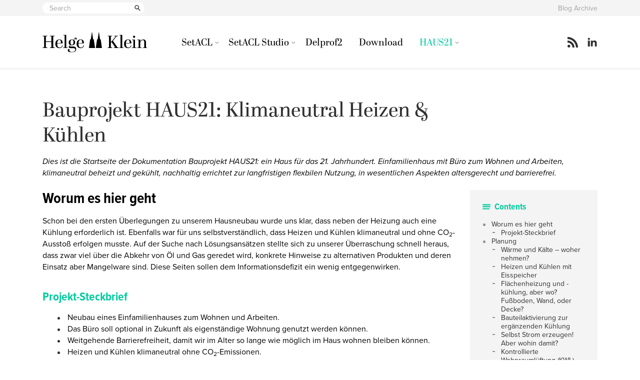

--- FILE ---
content_type: text/html; charset=UTF-8
request_url: https://helgeklein.com/bauprojekt-haus21-klimaneutral-heizen-kuehlen/
body_size: 13674
content:
<!doctype html>
<html lang="en-US" class="no-js">
<head>
	<meta charset="UTF-8">
	<title>  Bauprojekt HAUS21: Klimaneutral Heizen &#038; Kühlen</title>
	
	<link href="//www.google-analytics.com" rel="dns-prefetch">
	
	      <link rel="preconnect" href="https://use.typekit.net/lyt8adm.css" crossorigin />
      <link rel="preload" as="style" href="https://use.typekit.net/lyt8adm.css" />
      <link rel="stylesheet" href="https://use.typekit.net/lyt8adm.css" />
		
	<link rel="apple-touch-icon" sizes="180x180" href="https://helgeklein.com/wp-content/themes/html5blank-helgeklein/favicons/apple-touch-icon.png?v=2019">
	<link rel="icon" type="image/png" sizes="32x32" href="https://helgeklein.com/wp-content/themes/html5blank-helgeklein/favicons/favicon-32x32.png?v=2019">
	<link rel="icon" type="image/png" sizes="16x16" href="https://helgeklein.com/wp-content/themes/html5blank-helgeklein/favicons/favicon-16x16.png?v=2019">
	<link rel="manifest" href="https://helgeklein.com/wp-content/themes/html5blank-helgeklein/favicons/site.webmanifest?v=2019">
	<link rel="mask-icon" href="https://helgeklein.com/wp-content/themes/html5blank-helgeklein/favicons/safari-pinned-tab.svg?v=2019" color="#1d1d1c">
	<link rel="shortcut icon" href="https://helgeklein.com/wp-content/themes/html5blank-helgeklein/favicons/favicon.ico?v=2019">
	<meta name="apple-mobile-web-app-title" content="Helge Klein">
	<meta name="application-name" content="Helge Klein">
	<meta name="msapplication-TileColor" content="#1d1d1c">
	<meta name="msapplication-config" content="https://helgeklein.com/wp-content/themes/html5blank-helgeklein/favicons/browserconfig.xml?v=2019">
	<meta name="theme-color" content="#ffffff">
	
	<meta http-equiv="X-UA-Compatible" content="IE=edge,chrome=1">
	<meta name="viewport" content="width=device-width, initial-scale=1.0">
	<meta name="description" content="Tools &amp; knowledge for IT pros">
	
	<meta name='robots' content='max-image-preview:large' />

            <script data-no-defer="1" data-ezscrex="false" data-cfasync="false" data-pagespeed-no-defer data-cookieconsent="ignore">
                var ctPublicFunctions = {"_ajax_nonce":"5ffde36775","_rest_nonce":"6bc72704ca","_ajax_url":"\/wp-admin\/admin-ajax.php","_rest_url":"https:\/\/helgeklein.com\/wp-json\/","data__cookies_type":"none","data__ajax_type":"rest","data__bot_detector_enabled":"0","data__frontend_data_log_enabled":1,"cookiePrefix":"","wprocket_detected":false,"host_url":"helgeklein.com","text__ee_click_to_select":"Click to select the whole data","text__ee_original_email":"The complete one is","text__ee_got_it":"Got it","text__ee_blocked":"Blocked","text__ee_cannot_connect":"Cannot connect","text__ee_cannot_decode":"Can not decode email. Unknown reason","text__ee_email_decoder":"CleanTalk email decoder","text__ee_wait_for_decoding":"The magic is on the way!","text__ee_decoding_process":"Please wait a few seconds while we decode the contact data."}
            </script>
        
            <script data-no-defer="1" data-ezscrex="false" data-cfasync="false" data-pagespeed-no-defer data-cookieconsent="ignore">
                var ctPublic = {"_ajax_nonce":"5ffde36775","settings__forms__check_internal":"0","settings__forms__check_external":"0","settings__forms__force_protection":0,"settings__forms__search_test":"1","settings__forms__wc_add_to_cart":"0","settings__data__bot_detector_enabled":"0","settings__sfw__anti_crawler":0,"blog_home":"https:\/\/helgeklein.com\/","pixel__setting":"3","pixel__enabled":true,"pixel__url":"https:\/\/moderate10-v4.cleantalk.org\/pixel\/d361718ea8bcc5fb30112380283bac32.gif","data__email_check_before_post":"1","data__email_check_exist_post":0,"data__cookies_type":"none","data__key_is_ok":true,"data__visible_fields_required":true,"wl_brandname":"Anti-Spam by CleanTalk","wl_brandname_short":"CleanTalk","ct_checkjs_key":"910126d3340c90fe76e1b7cd4480ecfff3234aac36a46f88a98143defe0f3781","emailEncoderPassKey":"a25701bb521c4b48dffa040f22fab8bf","bot_detector_forms_excluded":"W10=","advancedCacheExists":true,"varnishCacheExists":false,"wc_ajax_add_to_cart":false}
            </script>
        <link rel="alternate" title="oEmbed (JSON)" type="application/json+oembed" href="https://helgeklein.com/wp-json/oembed/1.0/embed?url=https%3A%2F%2Fhelgeklein.com%2Fbauprojekt-haus21-klimaneutral-heizen-kuehlen%2F" />
<link rel="alternate" title="oEmbed (XML)" type="text/xml+oembed" href="https://helgeklein.com/wp-json/oembed/1.0/embed?url=https%3A%2F%2Fhelgeklein.com%2Fbauprojekt-haus21-klimaneutral-heizen-kuehlen%2F&#038;format=xml" />
<style id='wp-img-auto-sizes-contain-inline-css' type='text/css'>
img:is([sizes=auto i],[sizes^="auto," i]){contain-intrinsic-size:3000px 1500px}
/*# sourceURL=wp-img-auto-sizes-contain-inline-css */
</style>
<style id='wp-block-library-inline-css' type='text/css'>
:root{--wp-block-synced-color:#7a00df;--wp-block-synced-color--rgb:122,0,223;--wp-bound-block-color:var(--wp-block-synced-color);--wp-editor-canvas-background:#ddd;--wp-admin-theme-color:#007cba;--wp-admin-theme-color--rgb:0,124,186;--wp-admin-theme-color-darker-10:#006ba1;--wp-admin-theme-color-darker-10--rgb:0,107,160.5;--wp-admin-theme-color-darker-20:#005a87;--wp-admin-theme-color-darker-20--rgb:0,90,135;--wp-admin-border-width-focus:2px}@media (min-resolution:192dpi){:root{--wp-admin-border-width-focus:1.5px}}.wp-element-button{cursor:pointer}:root .has-very-light-gray-background-color{background-color:#eee}:root .has-very-dark-gray-background-color{background-color:#313131}:root .has-very-light-gray-color{color:#eee}:root .has-very-dark-gray-color{color:#313131}:root .has-vivid-green-cyan-to-vivid-cyan-blue-gradient-background{background:linear-gradient(135deg,#00d084,#0693e3)}:root .has-purple-crush-gradient-background{background:linear-gradient(135deg,#34e2e4,#4721fb 50%,#ab1dfe)}:root .has-hazy-dawn-gradient-background{background:linear-gradient(135deg,#faaca8,#dad0ec)}:root .has-subdued-olive-gradient-background{background:linear-gradient(135deg,#fafae1,#67a671)}:root .has-atomic-cream-gradient-background{background:linear-gradient(135deg,#fdd79a,#004a59)}:root .has-nightshade-gradient-background{background:linear-gradient(135deg,#330968,#31cdcf)}:root .has-midnight-gradient-background{background:linear-gradient(135deg,#020381,#2874fc)}:root{--wp--preset--font-size--normal:16px;--wp--preset--font-size--huge:42px}.has-regular-font-size{font-size:1em}.has-larger-font-size{font-size:2.625em}.has-normal-font-size{font-size:var(--wp--preset--font-size--normal)}.has-huge-font-size{font-size:var(--wp--preset--font-size--huge)}.has-text-align-center{text-align:center}.has-text-align-left{text-align:left}.has-text-align-right{text-align:right}.has-fit-text{white-space:nowrap!important}#end-resizable-editor-section{display:none}.aligncenter{clear:both}.items-justified-left{justify-content:flex-start}.items-justified-center{justify-content:center}.items-justified-right{justify-content:flex-end}.items-justified-space-between{justify-content:space-between}.screen-reader-text{border:0;clip-path:inset(50%);height:1px;margin:-1px;overflow:hidden;padding:0;position:absolute;width:1px;word-wrap:normal!important}.screen-reader-text:focus{background-color:#ddd;clip-path:none;color:#444;display:block;font-size:1em;height:auto;left:5px;line-height:normal;padding:15px 23px 14px;text-decoration:none;top:5px;width:auto;z-index:100000}html :where(.has-border-color){border-style:solid}html :where([style*=border-top-color]){border-top-style:solid}html :where([style*=border-right-color]){border-right-style:solid}html :where([style*=border-bottom-color]){border-bottom-style:solid}html :where([style*=border-left-color]){border-left-style:solid}html :where([style*=border-width]){border-style:solid}html :where([style*=border-top-width]){border-top-style:solid}html :where([style*=border-right-width]){border-right-style:solid}html :where([style*=border-bottom-width]){border-bottom-style:solid}html :where([style*=border-left-width]){border-left-style:solid}html :where(img[class*=wp-image-]){height:auto;max-width:100%}:where(figure){margin:0 0 1em}html :where(.is-position-sticky){--wp-admin--admin-bar--position-offset:var(--wp-admin--admin-bar--height,0px)}@media screen and (max-width:600px){html :where(.is-position-sticky){--wp-admin--admin-bar--position-offset:0px}}

/*# sourceURL=wp-block-library-inline-css */
</style><style id='global-styles-inline-css' type='text/css'>
:root{--wp--preset--aspect-ratio--square: 1;--wp--preset--aspect-ratio--4-3: 4/3;--wp--preset--aspect-ratio--3-4: 3/4;--wp--preset--aspect-ratio--3-2: 3/2;--wp--preset--aspect-ratio--2-3: 2/3;--wp--preset--aspect-ratio--16-9: 16/9;--wp--preset--aspect-ratio--9-16: 9/16;--wp--preset--color--black: #000000;--wp--preset--color--cyan-bluish-gray: #abb8c3;--wp--preset--color--white: #ffffff;--wp--preset--color--pale-pink: #f78da7;--wp--preset--color--vivid-red: #cf2e2e;--wp--preset--color--luminous-vivid-orange: #ff6900;--wp--preset--color--luminous-vivid-amber: #fcb900;--wp--preset--color--light-green-cyan: #7bdcb5;--wp--preset--color--vivid-green-cyan: #00d084;--wp--preset--color--pale-cyan-blue: #8ed1fc;--wp--preset--color--vivid-cyan-blue: #0693e3;--wp--preset--color--vivid-purple: #9b51e0;--wp--preset--gradient--vivid-cyan-blue-to-vivid-purple: linear-gradient(135deg,rgb(6,147,227) 0%,rgb(155,81,224) 100%);--wp--preset--gradient--light-green-cyan-to-vivid-green-cyan: linear-gradient(135deg,rgb(122,220,180) 0%,rgb(0,208,130) 100%);--wp--preset--gradient--luminous-vivid-amber-to-luminous-vivid-orange: linear-gradient(135deg,rgb(252,185,0) 0%,rgb(255,105,0) 100%);--wp--preset--gradient--luminous-vivid-orange-to-vivid-red: linear-gradient(135deg,rgb(255,105,0) 0%,rgb(207,46,46) 100%);--wp--preset--gradient--very-light-gray-to-cyan-bluish-gray: linear-gradient(135deg,rgb(238,238,238) 0%,rgb(169,184,195) 100%);--wp--preset--gradient--cool-to-warm-spectrum: linear-gradient(135deg,rgb(74,234,220) 0%,rgb(151,120,209) 20%,rgb(207,42,186) 40%,rgb(238,44,130) 60%,rgb(251,105,98) 80%,rgb(254,248,76) 100%);--wp--preset--gradient--blush-light-purple: linear-gradient(135deg,rgb(255,206,236) 0%,rgb(152,150,240) 100%);--wp--preset--gradient--blush-bordeaux: linear-gradient(135deg,rgb(254,205,165) 0%,rgb(254,45,45) 50%,rgb(107,0,62) 100%);--wp--preset--gradient--luminous-dusk: linear-gradient(135deg,rgb(255,203,112) 0%,rgb(199,81,192) 50%,rgb(65,88,208) 100%);--wp--preset--gradient--pale-ocean: linear-gradient(135deg,rgb(255,245,203) 0%,rgb(182,227,212) 50%,rgb(51,167,181) 100%);--wp--preset--gradient--electric-grass: linear-gradient(135deg,rgb(202,248,128) 0%,rgb(113,206,126) 100%);--wp--preset--gradient--midnight: linear-gradient(135deg,rgb(2,3,129) 0%,rgb(40,116,252) 100%);--wp--preset--font-size--small: 13px;--wp--preset--font-size--medium: 20px;--wp--preset--font-size--large: 36px;--wp--preset--font-size--x-large: 42px;--wp--preset--spacing--20: 0.44rem;--wp--preset--spacing--30: 0.67rem;--wp--preset--spacing--40: 1rem;--wp--preset--spacing--50: 1.5rem;--wp--preset--spacing--60: 2.25rem;--wp--preset--spacing--70: 3.38rem;--wp--preset--spacing--80: 5.06rem;--wp--preset--shadow--natural: 6px 6px 9px rgba(0, 0, 0, 0.2);--wp--preset--shadow--deep: 12px 12px 50px rgba(0, 0, 0, 0.4);--wp--preset--shadow--sharp: 6px 6px 0px rgba(0, 0, 0, 0.2);--wp--preset--shadow--outlined: 6px 6px 0px -3px rgb(255, 255, 255), 6px 6px rgb(0, 0, 0);--wp--preset--shadow--crisp: 6px 6px 0px rgb(0, 0, 0);}:where(.is-layout-flex){gap: 0.5em;}:where(.is-layout-grid){gap: 0.5em;}body .is-layout-flex{display: flex;}.is-layout-flex{flex-wrap: wrap;align-items: center;}.is-layout-flex > :is(*, div){margin: 0;}body .is-layout-grid{display: grid;}.is-layout-grid > :is(*, div){margin: 0;}:where(.wp-block-columns.is-layout-flex){gap: 2em;}:where(.wp-block-columns.is-layout-grid){gap: 2em;}:where(.wp-block-post-template.is-layout-flex){gap: 1.25em;}:where(.wp-block-post-template.is-layout-grid){gap: 1.25em;}.has-black-color{color: var(--wp--preset--color--black) !important;}.has-cyan-bluish-gray-color{color: var(--wp--preset--color--cyan-bluish-gray) !important;}.has-white-color{color: var(--wp--preset--color--white) !important;}.has-pale-pink-color{color: var(--wp--preset--color--pale-pink) !important;}.has-vivid-red-color{color: var(--wp--preset--color--vivid-red) !important;}.has-luminous-vivid-orange-color{color: var(--wp--preset--color--luminous-vivid-orange) !important;}.has-luminous-vivid-amber-color{color: var(--wp--preset--color--luminous-vivid-amber) !important;}.has-light-green-cyan-color{color: var(--wp--preset--color--light-green-cyan) !important;}.has-vivid-green-cyan-color{color: var(--wp--preset--color--vivid-green-cyan) !important;}.has-pale-cyan-blue-color{color: var(--wp--preset--color--pale-cyan-blue) !important;}.has-vivid-cyan-blue-color{color: var(--wp--preset--color--vivid-cyan-blue) !important;}.has-vivid-purple-color{color: var(--wp--preset--color--vivid-purple) !important;}.has-black-background-color{background-color: var(--wp--preset--color--black) !important;}.has-cyan-bluish-gray-background-color{background-color: var(--wp--preset--color--cyan-bluish-gray) !important;}.has-white-background-color{background-color: var(--wp--preset--color--white) !important;}.has-pale-pink-background-color{background-color: var(--wp--preset--color--pale-pink) !important;}.has-vivid-red-background-color{background-color: var(--wp--preset--color--vivid-red) !important;}.has-luminous-vivid-orange-background-color{background-color: var(--wp--preset--color--luminous-vivid-orange) !important;}.has-luminous-vivid-amber-background-color{background-color: var(--wp--preset--color--luminous-vivid-amber) !important;}.has-light-green-cyan-background-color{background-color: var(--wp--preset--color--light-green-cyan) !important;}.has-vivid-green-cyan-background-color{background-color: var(--wp--preset--color--vivid-green-cyan) !important;}.has-pale-cyan-blue-background-color{background-color: var(--wp--preset--color--pale-cyan-blue) !important;}.has-vivid-cyan-blue-background-color{background-color: var(--wp--preset--color--vivid-cyan-blue) !important;}.has-vivid-purple-background-color{background-color: var(--wp--preset--color--vivid-purple) !important;}.has-black-border-color{border-color: var(--wp--preset--color--black) !important;}.has-cyan-bluish-gray-border-color{border-color: var(--wp--preset--color--cyan-bluish-gray) !important;}.has-white-border-color{border-color: var(--wp--preset--color--white) !important;}.has-pale-pink-border-color{border-color: var(--wp--preset--color--pale-pink) !important;}.has-vivid-red-border-color{border-color: var(--wp--preset--color--vivid-red) !important;}.has-luminous-vivid-orange-border-color{border-color: var(--wp--preset--color--luminous-vivid-orange) !important;}.has-luminous-vivid-amber-border-color{border-color: var(--wp--preset--color--luminous-vivid-amber) !important;}.has-light-green-cyan-border-color{border-color: var(--wp--preset--color--light-green-cyan) !important;}.has-vivid-green-cyan-border-color{border-color: var(--wp--preset--color--vivid-green-cyan) !important;}.has-pale-cyan-blue-border-color{border-color: var(--wp--preset--color--pale-cyan-blue) !important;}.has-vivid-cyan-blue-border-color{border-color: var(--wp--preset--color--vivid-cyan-blue) !important;}.has-vivid-purple-border-color{border-color: var(--wp--preset--color--vivid-purple) !important;}.has-vivid-cyan-blue-to-vivid-purple-gradient-background{background: var(--wp--preset--gradient--vivid-cyan-blue-to-vivid-purple) !important;}.has-light-green-cyan-to-vivid-green-cyan-gradient-background{background: var(--wp--preset--gradient--light-green-cyan-to-vivid-green-cyan) !important;}.has-luminous-vivid-amber-to-luminous-vivid-orange-gradient-background{background: var(--wp--preset--gradient--luminous-vivid-amber-to-luminous-vivid-orange) !important;}.has-luminous-vivid-orange-to-vivid-red-gradient-background{background: var(--wp--preset--gradient--luminous-vivid-orange-to-vivid-red) !important;}.has-very-light-gray-to-cyan-bluish-gray-gradient-background{background: var(--wp--preset--gradient--very-light-gray-to-cyan-bluish-gray) !important;}.has-cool-to-warm-spectrum-gradient-background{background: var(--wp--preset--gradient--cool-to-warm-spectrum) !important;}.has-blush-light-purple-gradient-background{background: var(--wp--preset--gradient--blush-light-purple) !important;}.has-blush-bordeaux-gradient-background{background: var(--wp--preset--gradient--blush-bordeaux) !important;}.has-luminous-dusk-gradient-background{background: var(--wp--preset--gradient--luminous-dusk) !important;}.has-pale-ocean-gradient-background{background: var(--wp--preset--gradient--pale-ocean) !important;}.has-electric-grass-gradient-background{background: var(--wp--preset--gradient--electric-grass) !important;}.has-midnight-gradient-background{background: var(--wp--preset--gradient--midnight) !important;}.has-small-font-size{font-size: var(--wp--preset--font-size--small) !important;}.has-medium-font-size{font-size: var(--wp--preset--font-size--medium) !important;}.has-large-font-size{font-size: var(--wp--preset--font-size--large) !important;}.has-x-large-font-size{font-size: var(--wp--preset--font-size--x-large) !important;}
/*# sourceURL=global-styles-inline-css */
</style>

<style id='classic-theme-styles-inline-css' type='text/css'>
/*! This file is auto-generated */
.wp-block-button__link{color:#fff;background-color:#32373c;border-radius:9999px;box-shadow:none;text-decoration:none;padding:calc(.667em + 2px) calc(1.333em + 2px);font-size:1.125em}.wp-block-file__button{background:#32373c;color:#fff;text-decoration:none}
/*# sourceURL=/wp-includes/css/classic-themes.min.css */
</style>
<link rel='stylesheet' id='cleantalk-public-css-css' href='https://helgeklein.com/wp-content/plugins/cleantalk-spam-protect/css/cleantalk-public.min.css?ver=6.70.1_1766144093' media='all' />
<link rel='stylesheet' id='cleantalk-email-decoder-css-css' href='https://helgeklein.com/wp-content/plugins/cleantalk-spam-protect/css/cleantalk-email-decoder.min.css?ver=6.70.1_1766144093' media='all' />
<style id='prismatic-custom-inline-css' type='text/css'>
.token.operator { background: unset; }
/*# sourceURL=prismatic-custom-inline-css */
</style>
<link rel='stylesheet' id='normalize-css' href='https://helgeklein.com/wp-content/themes/html5blank-helgeklein/normalize.css?ver=1.0' media='all' />
<link rel='stylesheet' id='html5blank-css' href='https://helgeklein.com/wp-content/themes/html5blank-helgeklein/css/styles.css?ver=1.0' media='all' />
<script type="text/javascript" src="https://helgeklein.com/wp-content/themes/html5blank-helgeklein/js/lib/conditionizr-4.3.0.min.js?ver=4.3.0" id="conditionizr-js"></script>
<script type="text/javascript" src="https://helgeklein.com/wp-content/themes/html5blank-helgeklein/js/lib/modernizr-2.7.1.min.js?ver=2.7.1" id="modernizr-js"></script>
<script type="text/javascript" src="https://helgeklein.com/wp-includes/js/jquery/jquery.min.js?ver=3.7.1" id="jquery-core-js"></script>
<script type="text/javascript" src="https://helgeklein.com/wp-content/themes/html5blank-helgeklein/js/scripts.js?ver=1.0.0" id="html5blankscripts-js"></script>
<script type="text/javascript" src="https://helgeklein.com/wp-content/plugins/cleantalk-spam-protect/js/apbct-public-bundle_gathering.min.js?ver=6.70.1_1766144094" id="apbct-public-bundle_gathering.min-js-js"></script>
<script type="text/javascript" id="ajax-load-more-posts-js-extra">
/* <![CDATA[ */
var ajax_params = {"ajaxurl":"https://helgeklein.com/wp-admin/admin-ajax.php","posts":"{\"page\":0,\"pagename\":\"bauprojekt-haus21-klimaneutral-heizen-kuehlen\",\"error\":\"\",\"m\":\"\",\"p\":0,\"post_parent\":\"\",\"subpost\":\"\",\"subpost_id\":\"\",\"attachment\":\"\",\"attachment_id\":0,\"name\":\"bauprojekt-haus21-klimaneutral-heizen-kuehlen\",\"page_id\":0,\"second\":\"\",\"minute\":\"\",\"hour\":\"\",\"day\":0,\"monthnum\":0,\"year\":0,\"w\":0,\"category_name\":\"\",\"tag\":\"\",\"cat\":\"\",\"tag_id\":\"\",\"author\":\"\",\"author_name\":\"\",\"feed\":\"\",\"tb\":\"\",\"paged\":0,\"meta_key\":\"\",\"meta_value\":\"\",\"preview\":\"\",\"s\":\"\",\"sentence\":\"\",\"title\":\"\",\"fields\":\"all\",\"menu_order\":\"\",\"embed\":\"\",\"category__in\":[],\"category__not_in\":[],\"category__and\":[],\"post__in\":[],\"post__not_in\":[],\"post_name__in\":[],\"tag__in\":[],\"tag__not_in\":[],\"tag__and\":[],\"tag_slug__in\":[],\"tag_slug__and\":[],\"post_parent__in\":[],\"post_parent__not_in\":[],\"author__in\":[],\"author__not_in\":[],\"search_columns\":[],\"ignore_sticky_posts\":false,\"suppress_filters\":false,\"cache_results\":true,\"update_post_term_cache\":true,\"update_menu_item_cache\":false,\"lazy_load_term_meta\":true,\"update_post_meta_cache\":true,\"post_type\":\"\",\"posts_per_page\":30,\"nopaging\":false,\"comments_per_page\":\"50\",\"no_found_rows\":false,\"order\":\"DESC\"}","current_page":"1","max_page":"0"};
//# sourceURL=ajax-load-more-posts-js-extra
/* ]]> */
</script>
<script type="text/javascript" src="https://helgeklein.com/wp-content/themes/html5blank-helgeklein/js/load_more_ajax.js?ver=6.9" id="ajax-load-more-posts-js"></script>
<link rel="https://api.w.org/" href="https://helgeklein.com/wp-json/" /><link rel="alternate" title="JSON" type="application/json" href="https://helgeklein.com/wp-json/wp/v2/pages/13440" />	<script>
	// conditionizr.com
	// configure environment tests
	conditionizr.config({
		assets: 'https://helgeklein.com/wp-content/themes/html5blank-helgeklein',
		tests: {}
	});
	</script>
	
</head>
<body class="wp-singular page-template-default page page-id-13440 page-parent wp-theme-html5blank-helgeklein bauprojekt-haus21-klimaneutral-heizen-kuehlen">
	
	<!-- header -->
	<header class="header clear" role="banner">
    
    <!-- pre-header -->
  	<div class="pre-header">
			<div class="wrapper">
  		
	  		<!-- search -->
<form class="search" method="get" action="https://helgeklein.com" role="search">
  
	<input class="search-input" type="search" name="s" placeholder="Search">
	
  <button class="search-submit" type="submit" role="button">
    <span>Search</span>
  </button>
  
</form>
<!-- /search -->
				
				<div class="meta-menu">
					<ul id="menu-header-menu" class="menu"><li id="menu-item-12109" class="menu-item menu-item-type-post_type menu-item-object-page menu-item-12109"><a href="https://helgeklein.com/blog-archive/">Blog Archive</a></li>
</ul>				</div>
  		
			</div>
  	</div>
  	<!-- /pre-header -->
		
		<!-- wrapper -->
		<div class="wrapper">
			
			<!-- logo -->
			<div class="logo">
				<a href="https://helgeklein.com">
					<img src="https://helgeklein.com/wp-content/themes/html5blank-helgeklein/img/helge_klein-logo.svg" alt="Helge Klein" class="logo-img">
				</a>
			</div>
			<!-- /logo -->
      
      <button class="nav-toggle">
        <span>Menu</span>
      </button>
			
			<!-- nav -->
			<nav class="nav" role="navigation">
				<ul><li id="menu-item-80" class="menu-item menu-item-type-post_type menu-item-object-page menu-item-has-children menu-item-80"><a href="https://helgeklein.com/setacl/">SetACL</a>
<ul class="sub-menu">
	<li id="menu-item-6518" class="menu-item menu-item-type-custom menu-item-object-custom menu-item-has-children menu-item-6518"><a href="https://helgeklein.com/setacl/">About SetACL</a>
	<ul class="sub-menu">
		<li id="menu-item-17" class="menu-item menu-item-type-post_type menu-item-object-page menu-item-17"><a href="https://helgeklein.com/setacl/feature-set/">Feature set</a></li>
		<li id="menu-item-42" class="menu-item menu-item-type-post_type menu-item-object-page menu-item-42"><a href="https://helgeklein.com/setacl/faq/">FAQ</a></li>
		<li id="menu-item-14580" class="menu-item menu-item-type-post_type menu-item-object-page menu-item-14580"><a href="https://helgeklein.com/setacl/changelog/">Changelog</a></li>
	</ul>
</li>
	<li id="menu-item-97" class="menu-item menu-item-type-post_type menu-item-object-page menu-item-has-children menu-item-97"><a href="https://helgeklein.com/setacl/documentation/">Documentation</a>
	<ul class="sub-menu">
		<li id="menu-item-105" class="menu-item menu-item-type-post_type menu-item-object-page menu-item-105"><a href="https://helgeklein.com/setacl/documentation/command-line-version-setacl-exe/">Command Line-Version (SetACL.exe)</a></li>
		<li id="menu-item-275" class="menu-item menu-item-type-post_type menu-item-object-page menu-item-275"><a href="https://helgeklein.com/setacl/documentation/com-version-setacl-ocx/">COM Version (SetACL.dll)</a></li>
	</ul>
</li>
	<li id="menu-item-168" class="menu-item menu-item-type-post_type menu-item-object-page menu-item-has-children menu-item-168"><a href="https://helgeklein.com/setacl/examples/">Examples</a>
	<ul class="sub-menu">
		<li id="menu-item-167" class="menu-item menu-item-type-post_type menu-item-object-page menu-item-167"><a href="https://helgeklein.com/setacl/examples/managing-file-system-permissions-with-setacl-exe/">Managing File System Permissions</a></li>
		<li id="menu-item-166" class="menu-item menu-item-type-post_type menu-item-object-page menu-item-166"><a href="https://helgeklein.com/setacl/examples/managing-registry-permissions-with-setacl-exe/">Managing Registry Permissions</a></li>
		<li id="menu-item-165" class="menu-item menu-item-type-post_type menu-item-object-page menu-item-165"><a href="https://helgeklein.com/setacl/examples/managing-printer-service-and-share-permissions-with-setacl-exe/">Managing Printer, Service, WMI and Share Permissions</a></li>
		<li id="menu-item-3444" class="menu-item menu-item-type-post_type menu-item-object-page menu-item-3444"><a href="https://helgeklein.com/setacl/examples/setting-permissions-and-inheritance-from-csharp/">Setting permissions and blocking inheritance from C#</a></li>
		<li id="menu-item-164" class="menu-item menu-item-type-post_type menu-item-object-page menu-item-164"><a href="https://helgeklein.com/setacl/examples/setting-the-owner-from-vbscript-with-setacl-dll/">Setting the Owner from VBScript</a></li>
		<li id="menu-item-163" class="menu-item menu-item-type-post_type menu-item-object-page menu-item-163"><a href="https://helgeklein.com/setacl/examples/locking-and-unlocking-the-registry-with-setacl-exe/">Locking and Unlocking the Registry</a></li>
	</ul>
</li>
</ul>
</li>
<li id="menu-item-4327" class="menu-item menu-item-type-post_type menu-item-object-page menu-item-has-children menu-item-4327"><a href="https://helgeklein.com/setacl-studio/">SetACL Studio</a>
<ul class="sub-menu">
	<li id="menu-item-4329" class="menu-item menu-item-type-post_type menu-item-object-page menu-item-4329"><a href="https://helgeklein.com/setacl-studio/feature-set/">Features</a></li>
	<li id="menu-item-4324" class="menu-item menu-item-type-post_type menu-item-object-page menu-item-4324"><a href="https://helgeklein.com/setacl-studio/screenshots/">Screenshots</a></li>
	<li id="menu-item-4540" class="menu-item menu-item-type-post_type menu-item-object-page menu-item-4540"><a href="https://helgeklein.com/setacl-studio/frequently-asked-questions/">FAQ</a></li>
</ul>
</li>
<li id="menu-item-3713" class="menu-item menu-item-type-post_type menu-item-object-page menu-item-3713"><a href="https://helgeklein.com/free-tools/delprof2-user-profile-deletion-tool/">Delprof2</a></li>
<li id="menu-item-72" class="menu-item menu-item-type-post_type menu-item-object-page menu-item-72"><a href="https://helgeklein.com/download/">Download</a></li>
<li id="menu-item-13789" class="menu-item menu-item-type-post_type menu-item-object-page current-menu-item page_item page-item-13440 current_page_item menu-item-has-children menu-item-13789"><a href="https://helgeklein.com/bauprojekt-haus21-klimaneutral-heizen-kuehlen/" aria-current="page">HAUS21</a>
<ul class="sub-menu">
	<li id="menu-item-16295" class="menu-item menu-item-type-custom menu-item-object-custom menu-item-has-children menu-item-16295"><a href="#">Planung</a>
	<ul class="sub-menu">
		<li id="menu-item-13799" class="menu-item menu-item-type-post_type menu-item-object-page menu-item-13799"><a href="https://helgeklein.com/bauprojekt-haus21-klimaneutral-heizen-kuehlen/waerme-kaeltequellen-erdwaerme-geothermie-eisspeicher-luft-waermepumpe/">Wärme-/Kältequellen: Geothermie, Eisspeicher, Luft-Wärmepumpe</a></li>
		<li id="menu-item-13797" class="menu-item menu-item-type-post_type menu-item-object-page menu-item-13797"><a href="https://helgeklein.com/bauprojekt-haus21-klimaneutral-heizen-kuehlen/heizen-und-kuehlen-mit-eisspeicher-details/">Heizen und Kühlen mit Eisspeicher: Details</a></li>
		<li id="menu-item-13798" class="menu-item menu-item-type-post_type menu-item-object-page menu-item-13798"><a href="https://helgeklein.com/bauprojekt-haus21-klimaneutral-heizen-kuehlen/heizen-kuehlen-fussboden-vs-decke-vs-wand/">Heizen/Kühlen: Fußboden vs. Decke vs. Wand</a></li>
		<li id="menu-item-13794" class="menu-item menu-item-type-post_type menu-item-object-page menu-item-13794"><a href="https://helgeklein.com/bauprojekt-haus21-klimaneutral-heizen-kuehlen/bauteilaktivierung-kuhlung-der-betondecken/">Bauteilaktivierung: Kühlung der Betondecken</a></li>
		<li id="menu-item-13795" class="menu-item menu-item-type-post_type menu-item-object-page menu-item-13795"><a href="https://helgeklein.com/bauprojekt-haus21-klimaneutral-heizen-kuehlen/photovoltaik-und-stromspeicher/">Photovoltaik und Stromspeicher</a></li>
		<li id="menu-item-13792" class="menu-item menu-item-type-post_type menu-item-object-page menu-item-13792"><a href="https://helgeklein.com/bauprojekt-haus21-klimaneutral-heizen-kuehlen/kontrollierte-wohnraumluftung-kwl/">Kontrollierte Wohnraumlüftung (KWL)</a></li>
		<li id="menu-item-13793" class="menu-item menu-item-type-post_type menu-item-object-page menu-item-13793"><a href="https://helgeklein.com/bauprojekt-haus21-klimaneutral-heizen-kuehlen/baustoffe-viel-poroton-lehm-wenig-beton-kein-rigips/">Baustoffe: viel Poroton &#038; Lehm, wenig Beton, kein Rigips</a></li>
		<li id="menu-item-13790" class="menu-item menu-item-type-post_type menu-item-object-page menu-item-13790"><a href="https://helgeklein.com/bauprojekt-haus21-klimaneutral-heizen-kuehlen/altersgerechtigkeit-und-barrierefreiheit/">Altersgerechtigkeit und Barrierefreiheit</a></li>
		<li id="menu-item-13791" class="menu-item menu-item-type-post_type menu-item-object-page menu-item-13791"><a href="https://helgeklein.com/bauprojekt-haus21-klimaneutral-heizen-kuehlen/smart-home-das-vernetzte-haus/">Smart Home: das vernetzte Haus</a></li>
	</ul>
</li>
	<li id="menu-item-16294" class="menu-item menu-item-type-custom menu-item-object-custom menu-item-has-children menu-item-16294"><a href="#">Erfahrungen</a>
	<ul class="sub-menu">
		<li id="menu-item-16296" class="menu-item menu-item-type-post_type menu-item-object-page menu-item-16296"><a href="https://helgeklein.com/bauprojekt-haus21-klimaneutral-heizen-kuehlen/viessmann-eisspeicher-lieber-nicht/">Viessmann-Eisspeicher? Lieber Nicht!</a></li>
	</ul>
</li>
	<li id="menu-item-13796" class="menu-item menu-item-type-post_type menu-item-object-page menu-item-13796"><a href="https://helgeklein.com/bauprojekt-haus21-klimaneutral-heizen-kuehlen/beteiligte-firmen/">Beteiligte Firmen</a></li>
</ul>
</li>
</ul>				
				<div class="meta-menu">
					<ul id="menu-header-menu-1" class="menu"><li class="menu-item menu-item-type-post_type menu-item-object-page menu-item-12109"><a href="https://helgeklein.com/blog-archive/">Blog Archive</a></li>
</ul>				</div>
			</nav>
			<!-- /nav -->
			
			<!-- social-links -->
			<div class="social-links">
				
				

<a href="https://helgeklein.com/feed/" target="_blank">
  <div class="social-links__item social-links__item--rss">
    <svg width="21px" height="21px" xmlns="http://www.w3.org/2000/svg" viewBox="0 0 32 32">
      <path fill="#fe9312" d="M4.3 23.5c-2.3 0-4.3 1.9-4.3 4.3 0 2.3 1.9 4.2 4.3 4.2 2.4 0 4.3-1.9 4.3-4.2 0-2.3-1.9-4.3-4.3-4.3zM0 10.9v6.1c4 0 7.7 1.6 10.6 4.4 2.8 2.8 4.4 6.6 4.4 10.6h6.2c0-11.7-9.5-21.1-21.1-21.1zM0 0v6.1c14.2 0 25.8 11.6 25.8 25.9h6.2c0-17.6-14.4-32-32-32z"></path>
    </svg>
  </div>
</a>

  <a href="https://www.linkedin.com/in/helgeklein/" target="_blank">
    <div class="social-links__item social-links__item--linkedin">
      <svg width="21px" height="21px" xmlns="http://www.w3.org/2000/svg" viewBox="0 0 27 32">
        <path fill="#0077b5" d="M6.2 11.2v17.7h-5.9v-17.7h5.9zM6.6 5.7q0 1.3-0.9 2.2t-2.4 0.9h0q-1.5 0-2.4-0.9t-0.9-2.2 0.9-2.2 2.4-0.9 2.4 0.9 0.9 2.2zM27.4 18.7v10.1h-5.9v-9.5q0-1.9-0.7-2.9t-2.3-1.1q-1.1 0-1.9 0.6t-1.2 1.5q-0.2 0.5-0.2 1.4v9.9h-5.9q0-7.1 0-11.6t0-5.3l0-0.9h5.9v2.6h0q0.4-0.6 0.7-1t1-0.9 1.6-0.8 2-0.3q3 0 4.9 2t1.9 6z"></path>
      </svg>
    </div>
  </a>
				
			</div>
			<!-- /social-links -->
			
		</div>
		<!-- /wrapper -->
		
	</header>
	<!-- /header -->

	<main role="main" class="wrapper">
		
		<!-- section -->
		<section

		
			<!-- article -->
			<article id="page-13440" class="pni-container post-13440 page type-page status-publish hentry">

				<!-- post content container -->
				<div class="page__content-container">

					<div class="page__content wysiwyg">
						<h1>Bauprojekt HAUS21: Klimaneutral Heizen &#038; Kühlen</h1>
<p><em>Dies ist die Startseite der Dokumentation Bauprojekt HAUS21: ein Haus für das 21. Jahrhundert. Einfamilienhaus mit Büro zum Wohnen und Arbeiten, klimaneutral beheizt und gekühlt, nachhaltig errichtet zur langfristigen flexbilen Nutzung, in wesentlichen Aspekten altersgerecht und barrierefrei.</em></p>
<div class="pni-navigation"><a name="pni-top0"></a><h5 class="pni-title">Contents</h5><ul><li><a href="#worum-es-hier-geht">Worum es hier geht</a><ul><li><a href="#projekt-steckbrief">Projekt-Steckbrief</a></li></ul></li><li><a href="#planung">Planung</a><ul><li><a href="#w%c3%a4rme-und-k%c3%a4lte-woher-nehmen">Wärme und Kälte &#8211; woher nehmen?</a></li><li><a href="#heizen-und-k%c3%bchlen-mit-eisspeicher">Heizen und Kühlen mit Eisspeicher</a></li><li><a href="#fl%c3%a4chenheizung-und-k%c3%bchlung-aber-wo-fu%c3%9fboden-wand-oder-decke">Flächenheizung und -kühlung, aber wo? Fußboden, Wand, oder Decke?</a></li><li><a href="#bauteilaktivierung-zur-erg%c3%a4nzenden-k%c3%bchlung">Bauteilaktivierung zur ergänzenden Kühlung</a></li><li><a href="#selbst-strom-erzeugen-aber-wohin-damit">Selbst Strom erzeugen! Aber wohin damit?</a></li><li><a href="#kontrollierte-wohnrauml%c3%bcftung-kwl">Kontrollierte Wohnraumlüftung (KWL)</a></li><li><a href="#baustoffe-massiver-stein-oder-nachwachsendes-holz">Baustoffe: massiver Stein oder nachwachsendes Holz?</a></li><li><a href="#altersgerecht-und-barrierefrei">Altersgerecht und barrierefrei</a></li><li><a href="#smart-home-automatisierung-statt-spielerei">Smart Home: Automatisierung statt Spielerei</a></li></ul></li><li><a href="#umsetzung-und-erfahrungen">Umsetzung und Erfahrungen</a><ul><li><a href="#eisspeicher">Eisspeicher</a></li><li><a href="#smart-home">Smart Home</a></li></ul></li><li><a href="#beteiligte-firmen">Beteiligte Firmen</a></li></ul></div><div class="pni-content pni-container">
<h2><a name="worum-es-hier-geht"></a>Worum es hier geht</h2>
<p>Schon bei den ersten Überlegungen zu unserem Hausneubau wurde uns klar, dass neben der Heizung auch eine Kühlung erforderlich ist. Ebenfalls war für uns selbstverständlich, dass Heizen und Kühlen klimaneutral und ohne CO<sub>2</sub>-Ausstoß erfolgen musste. Auf der Suche nach Lösungsansätzen stellte sich zu unserer Überraschung schnell heraus, dass zwar viel über die Abkehr von Öl und Gas geredet wird, konkrete Hinweise zu alternativen Produkten und deren Einsatz aber Mangelware sind. Diese Seiten sollen dem Informationsdefizit ein wenig entgegenwirken.</p>
<h3><a name="projekt-steckbrief"></a>Projekt-Steckbrief</h3>
<ul>
<li>Neubau eines Einfamilienhauses zum Wohnen und Arbeiten.
<li>Das Büro soll optional in Zukunft als eigenständige Wohnung genutzt werden können.
<li>Weitgehende Barrierefreiheit, damit wir im Alter so lange wie möglich im Haus wohnen bleiben können.
<li>Heizen und Kühlen klimaneutral ohne CO<sub>2</sub>-Emissionen.
<li>Möglichst autarke Energieversorgung.
<li>Nachhaltige, langlebige und zukunftssichere Bauweise und Ausstattung.
<li>Gutes Raumklima u.a. durch Lehmputz.
</ul>
<h2><a name="planung"></a>Planung</h2>
<h3><a name="w%c3%a4rme-und-k%c3%a4lte-woher-nehmen"></a>Wärme und Kälte &#8211; woher nehmen?</h3>
<p>Klassische Gasheizungen sowie Klimaanlagen bekommt man bei tausenden von Handwerkern ganz einfach. Die Produkte sind etabliert, die Firmen kennen sich damit aus, es gibt ein breites Angebot, und so weiter. Wie ein Anruf beim örtlichen Energieversorger ergab, ist ein Gasanschluss in einer Stadt wie Köln auch praktisch überall kostengünstig verfügbar. Wie steht es aber mit Alternativen, die ohne fossile Brennstoffe auskommen?</p>
<p>Lies weiter auf der <a href="https://helgeklein.com/bauprojekt-haus21-klimaneutral-heizen-kuehlen/waerme-kaeltequellen-erdwaerme-geothermie-eisspeicher-luft-waermepumpe/">Detailseite zu Wärme- und Kältequellen</a>.</p>
<h3><a name="heizen-und-k%c3%bchlen-mit-eisspeicher"></a>Heizen und Kühlen mit Eisspeicher</h3>
<p>Ein Eisspeicher zum Heizen klingt zunächst absurd. Letztlich war dies aber das einzige System, das in der engeren Wahl verbleiben konnte. So entschieden wir uns notgedrungen dafür, auch wenn diese noch recht neue Technologie ein gewisses Risiko darstellt.</p>
<p>Lies weiter auf der <a href="https://helgeklein.com/bauprojekt-haus21-klimaneutral-heizen-kuehlen/heizen-und-kuehlen-mit-eisspeicher-details/">Detailseite zum Eisspeicher</a>.</p>
<h3><a name="fl%c3%a4chenheizung-und-k%c3%bchlung-aber-wo-fu%c3%9fboden-wand-oder-decke"></a>Flächenheizung und -kühlung, aber wo? Fußboden, Wand, oder Decke?</h3>
<p>Radiatoren (Heizkörper) haben ausgedient. Wärmepumpen sind nur in Kombination mit Flächenheizungen sinnvoll. Zur Wahl stehen letztlich alle größeren Flächen der Innenräume, also Fußböden, Wände und Decken.</p>
<p>Lies weiter auf der <a href="https://helgeklein.com/bauprojekt-haus21-klimaneutral-heizen-kuehlen/heizen-kuehlen-fussboden-vs-decke-vs-wand/">Detailseite zu Flächenheizung und -kühlung</a>.</p>
<h3><a name="bauteilaktivierung-zur-erg%c3%a4nzenden-k%c3%bchlung"></a>Bauteilaktivierung zur ergänzenden Kühlung</h3>
<p>Jeder, der einmal im Sommerurlaub eine alte Festung mit dicken Mauern besichtigt hat, weiß, wie angenehm das Klima darin auch an heißen Tagen ist. Einen solchen Effekt möchte man gerne auch zu Hause haben &#8211; mit der Bauteilaktivierung ist das möglich.</p>
<p>Lies weiter auf der <a href="https://helgeklein.com/bauprojekt-haus21-klimaneutral-heizen-kuehlen/bauteilaktivierung-kuhlung-der-betondecken/">Detailseite zu Bauteilaktivierung und Kühlung der Betondecken</a>.</p>
<h3><a name="selbst-strom-erzeugen-aber-wohin-damit"></a>Selbst Strom erzeugen! Aber wohin damit?</h3>
<p>Eine Wärmepumpe benötigt viel Strom, der am klimafreundlichsten durch eigene Photovoltaik erzeugt wird. In unseren Breiten ist eine echte Autarkie mittels Solarzellen jedoch kaum möglich.</p>
<p>Lies weiter auf der <a href="https://helgeklein.com/bauprojekt-haus21-klimaneutral-heizen-kuehlen/photovoltaik-und-stromspeicher/">Detailseite zu Photovoltaik und Stromspeicher</a>.</p>
<h3><a name="kontrollierte-wohnrauml%c3%bcftung-kwl"></a>Kontrollierte Wohnraumlüftung (KWL)</h3>
<p>Zu einem gut isolierten Haus gehört zwingend eine automatische (= kontrollierte) Lüftung. Ohne KWL können Energieeinsparungen durch die Hausdämmung kaum realisiert werden, da über die Fenster ein regelmäßiger Wärmeaustausch erfolgt. Die kontrollierte Wohnraumlüftung bietet aber auch wichtige Funktionen für Komfort und Lebensqualität: sie filtert Pollen und Feinstaub aus der Außenluft und stellt sicher, dass Schadstoffe wie CO<sub>2</sub> und VOC aus dem Haus abgeführt werden.</p>
<p>Lies weiter auf der <a href="https://helgeklein.com/bauprojekt-haus21-klimaneutral-heizen-kuehlen/kontrollierte-wohnraumluftung-kwl/">Detailseite zu kontrollierter Wohnraumlüftung</a>.</p>
<h3><a name="baustoffe-massiver-stein-oder-nachwachsendes-holz"></a>Baustoffe: massiver Stein oder nachwachsendes Holz?</h3>
<p>Die Wahl der Baustoffe beeinflusst in entscheidender Weise sowohl Anmutung und Raumklima als auch Nachhaltigkeit und Klimabilanz. Ein Massivbau gewährleistet sehr gute Wärmespeichereigenschaften und hervorragenden Schallschutz, dabei kann der nachwachsende Rohstoff Holz jedoch nur schwer genutzt werden.</p>
<p>Lies weiter auf der <a href="https://helgeklein.com/bauprojekt-haus21-klimaneutral-heizen-kuehlen/baustoffe-viel-poroton-lehm-wenig-beton-kein-rigips/">Detailseite zu den verwendeten Baustoffen</a>.</p>
<h3><a name="altersgerecht-und-barrierefrei"></a>Altersgerecht und barrierefrei</h3>
<p>Wer sich ein schönes Haus baut, möchte lange darin wohnen. Dennoch verdrängen allzu viele die Notwendigkeiten und Einschränkungen, die Krankheit und Alter mit sich bringen können. In der Folge müssen sie ihr Zuhause unnötig früh mit Ziel Altersheim verlassen.</p>
<p>Lies weiter auf der <a href="https://helgeklein.com/bauprojekt-haus21-klimaneutral-heizen-kuehlen/altersgerechtigkeit-und-barrierefreiheit/">Detailseite zu Altersgerechtigkeit und Barrierefreiheit</a>.</p>
<h3><a name="smart-home-automatisierung-statt-spielerei"></a>Smart Home: Automatisierung statt Spielerei</h3>
<p>Zu recht urteilt der Buchautor Stefan Heinle, dass, wer heute ein Haus ohne intelligente Gebäudetechnik baut, einen Altbau errichtet. Ein solches Haus wird in wenigen Jahren den Sex Appeal eines Handys der Prä-Smartphone-Ära haben. Man muss jedoch nicht mit riesigen Investitionen starten, es lohnt aber unbedingt, gleich zu Beginn die nötige Infrastruktur zu schaffen.</p>
<p>Lies weiter auf der <a href="https://helgeklein.com/bauprojekt-haus21-klimaneutral-heizen-kuehlen/smart-home-das-vernetzte-haus/">Detailseite zu Smart Home</a>.</p>
<h2><a name="umsetzung-und-erfahrungen"></a>Umsetzung und Erfahrungen</h2>
<h3><a name="eisspeicher"></a>Eisspeicher</h3>
<p>Mit der Eisspeicheranlage haben wir leider gar keine guten Erfahrungen gemacht. Aufgrund konzeptioneller Schwächen des Systems sowie deutlich zu knapper Auslegung heizt die Wärmepumpe überwiegend mit dem elektrischen Heizstab, was exorbitant hohe Stromkosten nach sich zieht. Der komplexe Aufbau der ganzen Anlage und die geringe Verbreitung des Systems haben zur Folge, dass bei den wenigsten Fachfirmen das Know-How vorhanden ist, das nötig wäre, um das System zu beherrschen.</p>
<p>Lies weiter auf der <a href="https://helgeklein.com/bauprojekt-haus21-klimaneutral-heizen-kuehlen/viessmann-eisspeicher-lieber-nicht/">Detailseite zu unseren Erfahrungen mit dem Eisspeicher</a>.</p>
<h3><a name="smart-home"></a>Smart Home</h3>
<p>Rund um das Thema Smart Home veröffentliche ich in zwei Serien Artikel zu:</p>
<ol>
<li><a href="https://helgeklein.com/blog/category/knx-ets/" target="_blank">KNX und ETS</a>
<li><a href="https://helgeklein.com/blog/category/home-automation-networking-self-hosting/" target="_blank">Home Server und Heimnetzwerk</a>
</ol>
<h2><a name="beteiligte-firmen"></a>Beteiligte Firmen</h2>
<p>Gute Ingenieure und Handwerker zu finden ist schwer. Hier die <a href="https://helgeklein.com/bauprojekt-haus21-klimaneutral-heizen-kuehlen/beteiligte-firmen/" rel="noopener noreferrer" target="_blank">Liste aller an der Planung und Ausführung beteiligten Firmen</a>, die wir ausnahmslos empfehlen können, allen voran unsere Architekten, die uns von der Stunde Null bis zum fertigen Haus vorbildlich betreut haben.</p>
<p></div>
					</div>
					
				</div>
				<!-- /post content container -->

			</article>
			<!-- /article -->
			
		
		
		</section>
		<!-- /section -->
	</main>

<div class="comments-container">
	<div class="wrapper">
	
		
	
		<h2 class="comments-heading">1 Comment</h2>

		<ul class="comments">
			  <!-- heads up: starting < for the html tag (li or div) in the next line: -->
  <li class="comment even thread-even depth-1" id="comment-243139">
      <div id="div-comment-243139" class="comment__body">
        <div class="comment__author vcard">
      <a href="http://gerdschinkel.jimbo.com" class="url" rel="ugc external nofollow">martina und gerd schinkel</a>    </div>
        
    <div class="comment__meta commentmetadata"><a href="https://helgeklein.com/bauprojekt-haus21-klimaneutral-heizen-kuehlen/#comment-243139">
      July 3, 2021 at 08:56</a>    </div>

    <div class="wysiwyg">
    <p>hallo liebe neue nachbarn,<br />
das ist ja ein wirklich ambitioniertes projekt, wir wünschen ihnen viel glück und gute nerven.<br />
herzliche grüße aus der wildenburgstr. 32</p>
    </div>
    
    <div class="comment-reply-link-wrapper">
      <a rel="nofollow" class="comment-reply-link" href="https://helgeklein.com/bauprojekt-haus21-klimaneutral-heizen-kuehlen/?replytocom=243139#respond" data-commentid="243139" data-postid="13440" data-belowelement="div-comment-243139" data-respondelement="respond" data-replyto="Reply to martina und gerd schinkel" aria-label="Reply to martina und gerd schinkel">Reply</a>    </div>
        </div>
  </li><!-- #comment-## -->
		</ul>

	
		<div id="respond" class="comment-respond">
		<h3 id="reply-title" class="comment-reply-title">Leave a Reply <small><a rel="nofollow" id="cancel-comment-reply-link" href="/bauprojekt-haus21-klimaneutral-heizen-kuehlen/#respond" style="display:none;">Cancel reply</a></small></h3><form action="https://helgeklein.com/wp-comments-post.php" method="post" id="commentform" class="comment-form"><p class="comment-notes"><span id="email-notes">Your email address will not be published.</span> <span class="required-field-message">Required fields are marked <span class="required">*</span></span></p><p class="comment-form-comment"><label for="comment">Comment <span class="required">*</span></label> <textarea id="comment" name="comment" cols="45" rows="8" maxlength="65525" required="required"></textarea></p><p class="comment-form-author"><label for="author">Name <span class="required">*</span></label> <input id="author" name="author" type="text" value="" size="30" maxlength="245" autocomplete="name" required="required" /></p>
<p class="comment-form-email"><label for="email">Email <span class="required">*</span></label> <input id="email" name="email" type="text" value="" size="30" maxlength="100" aria-describedby="email-notes" autocomplete="email" required="required" /></p>
<p class="comment-form-url"><label for="url">Website</label> <input id="url" name="url" type="text" value="" size="30" maxlength="200" autocomplete="url" /></p>
<p class="comment-form-cookies-consent"><input id="wp-comment-cookies-consent" name="wp-comment-cookies-consent" type="checkbox" value="yes" /> <label for="wp-comment-cookies-consent">Save my name, email, and website in this browser for the next time I comment.</label></p>
<p class="form-submit"><input name="submit" type="submit" id="submit" class="submit" value="Post Comment" /> <input type='hidden' name='comment_post_ID' value='13440' id='comment_post_ID' />
<input type='hidden' name='comment_parent' id='comment_parent' value='0' />
</p><input type="hidden" id="ct_checkjs_f718499c1c8cef6730f9fd03c8125cab" name="ct_checkjs" value="0" /><script>setTimeout(function(){var ct_input_name = "ct_checkjs_f718499c1c8cef6730f9fd03c8125cab";if (document.getElementById(ct_input_name) !== null) {var ct_input_value = document.getElementById(ct_input_name).value;document.getElementById(ct_input_name).value = document.getElementById(ct_input_name).value.replace(ct_input_value, '910126d3340c90fe76e1b7cd4480ecfff3234aac36a46f88a98143defe0f3781');}}, 1000);</script></form>	</div><!-- #respond -->
		
	</div>
	<!-- /wrapper -->
	
</div>
<!-- /comments -->
  
	<!-- footer -->
	<footer class="footer" role="contentinfo">
		
		<div class="wrapper">
		
			<!-- copyright -->
			<div class="footer__section">
				&copy; 2026 Helge Klein			</div>
			<!-- /copyright -->
      
      <!-- social-links -->
			<div class="footer__section social-links">
				
				

<a href="https://helgeklein.com/feed/" target="_blank">
  <div class="social-links__item social-links__item--rss">
    <svg width="21px" height="21px" xmlns="http://www.w3.org/2000/svg" viewBox="0 0 32 32">
      <path fill="#fe9312" d="M4.3 23.5c-2.3 0-4.3 1.9-4.3 4.3 0 2.3 1.9 4.2 4.3 4.2 2.4 0 4.3-1.9 4.3-4.2 0-2.3-1.9-4.3-4.3-4.3zM0 10.9v6.1c4 0 7.7 1.6 10.6 4.4 2.8 2.8 4.4 6.6 4.4 10.6h6.2c0-11.7-9.5-21.1-21.1-21.1zM0 0v6.1c14.2 0 25.8 11.6 25.8 25.9h6.2c0-17.6-14.4-32-32-32z"></path>
    </svg>
  </div>
</a>

  <a href="https://www.linkedin.com/in/helgeklein/" target="_blank">
    <div class="social-links__item social-links__item--linkedin">
      <svg width="21px" height="21px" xmlns="http://www.w3.org/2000/svg" viewBox="0 0 27 32">
        <path fill="#0077b5" d="M6.2 11.2v17.7h-5.9v-17.7h5.9zM6.6 5.7q0 1.3-0.9 2.2t-2.4 0.9h0q-1.5 0-2.4-0.9t-0.9-2.2 0.9-2.2 2.4-0.9 2.4 0.9 0.9 2.2zM27.4 18.7v10.1h-5.9v-9.5q0-1.9-0.7-2.9t-2.3-1.1q-1.1 0-1.9 0.6t-1.2 1.5q-0.2 0.5-0.2 1.4v9.9h-5.9q0-7.1 0-11.6t0-5.3l0-0.9h5.9v2.6h0q0.4-0.6 0.7-1t1-0.9 1.6-0.8 2-0.3q3 0 4.9 2t1.9 6z"></path>
      </svg>
    </div>
  </a>
				
			</div>
			<!-- /social-links -->
      
      <!-- footer-menu -->
      <div class="footer__section">
        <ul id="menu-footer-menu" class="menu"><li id="menu-item-12108" class="menu-item menu-item-type-post_type menu-item-object-page menu-item-12108"><a href="https://helgeklein.com/imprint/">Imprint</a></li>
<li id="menu-item-12107" class="menu-item menu-item-type-post_type menu-item-object-page menu-item-privacy-policy menu-item-12107"><a rel="privacy-policy" href="https://helgeklein.com/privacy-policy/">Privacy Policy</a></li>
</ul>      </div>
      <!-- /footer-menu -->
			
		</div>
		
	</footer>
	<!-- /footer -->

	<script type="speculationrules">
{"prefetch":[{"source":"document","where":{"and":[{"href_matches":"/*"},{"not":{"href_matches":["/wp-*.php","/wp-admin/*","/wp-content/uploads/*","/wp-content/*","/wp-content/plugins/*","/wp-content/themes/html5blank-helgeklein/*","/*\\?(.+)"]}},{"not":{"selector_matches":"a[rel~=\"nofollow\"]"}},{"not":{"selector_matches":".no-prefetch, .no-prefetch a"}}]},"eagerness":"conservative"}]}
</script>
<script type="text/javascript" src="https://helgeklein.com/wp-includes/js/comment-reply.min.js?ver=6.9" id="comment-reply-js" async="async" data-wp-strategy="async" fetchpriority="low"></script>

<script defer src="https://static.cloudflareinsights.com/beacon.min.js/vcd15cbe7772f49c399c6a5babf22c1241717689176015" integrity="sha512-ZpsOmlRQV6y907TI0dKBHq9Md29nnaEIPlkf84rnaERnq6zvWvPUqr2ft8M1aS28oN72PdrCzSjY4U6VaAw1EQ==" data-cf-beacon='{"version":"2024.11.0","token":"06c9e210c15e42458bed4812cea9c601","server_timing":{"name":{"cfCacheStatus":true,"cfEdge":true,"cfExtPri":true,"cfL4":true,"cfOrigin":true,"cfSpeedBrain":true},"location_startswith":null}}' crossorigin="anonymous"></script>
</body>
</html>

<!--
Performance optimized by W3 Total Cache. Learn more: https://www.boldgrid.com/w3-total-cache/?utm_source=w3tc&utm_medium=footer_comment&utm_campaign=free_plugin

Object Caching 185/195 objects using Redis
Page Caching using Redis 

Served from: helgeklein.com @ 2026-01-11 00:43:44 by W3 Total Cache
-->

--- FILE ---
content_type: text/css
request_url: https://helgeklein.com/wp-content/themes/html5blank-helgeklein/css/styles.css?ver=1.0
body_size: 8841
content:
@charset "UTF-8";
/**
 *
 * import sass npm modules
 *
 */
body {
  font-family: "proxima-nova", -apple-system, sans-serif;
  font-size: 16px;
  line-height: 1.4;
  -webkit-font-smoothing: antialiased !important;
  -moz-osx-font-smoothing: grayscale !important;
}

h1,
h2,
h3,
h4,
h5,
h6 {
  font-family: "abril-display", serif;
  font-weight: 400;
}

.bold-underlined-link {
  color: #D1004D;
  font-family: "proxima-nova", -apple-system, sans-serif;
  font-weight: bold;
  position: relative;
}

.bold-underlined-link:after {
  content: '';
  display: block;
  width: 100%;
  height: 0.05em;
  position: absolute;
  bottom: -0.2em;
  left: 0;
  background-color: currentcolor;
  opacity: 0;
  -webkit-transform: translateY(-3px);
      -ms-transform: translateY(-3px);
          transform: translateY(-3px);
  -webkit-transition: opacity 0.2s;
  -o-transition: opacity 0.2s;
  transition: opacity 0.2s;
}

.bold-underlined-link:hover:after, .bold-underlined-link:focus:after {
  opacity: 0.75;
}

.bold-underlined-link:after {
  height: 0.175em;
  bottom: -0.25em;
  opacity: 0.3;
}

::-webkit-input-placeholder {
  /* Chrome, Firefox, Opera, Safari 10.1+ */
  color: #A2A2A2;
  opacity: 1;
  /* Firefox */
}

::-moz-placeholder {
  /* Chrome, Firefox, Opera, Safari 10.1+ */
  color: #A2A2A2;
  opacity: 1;
  /* Firefox */
}

:-ms-input-placeholder {
  /* Chrome, Firefox, Opera, Safari 10.1+ */
  color: #A2A2A2;
  opacity: 1;
  /* Firefox */
}

::-ms-input-placeholder {
  /* Chrome, Firefox, Opera, Safari 10.1+ */
  color: #A2A2A2;
  opacity: 1;
  /* Firefox */
}

::placeholder {
  /* Chrome, Firefox, Opera, Safari 10.1+ */
  color: #A2A2A2;
  opacity: 1;
  /* Firefox */
}

:-ms-input-placeholder {
  /* Internet Explorer 10-11 */
  color: #A2A2A2;
}

::-ms-input-placeholder {
  /* Microsoft Edge */
  color: #A2A2A2;
}

html {
  -webkit-box-sizing: border-box;
          box-sizing: border-box;
}

*, *:before, *:after {
  -webkit-box-sizing: inherit;
          box-sizing: inherit;
}

body {
  overflow-x: hidden;
}

a {
  color: inherit;
  text-decoration: none;
  outline: none !important;
}

.wrapper {
  width: 100%;
  max-width: 1110px;
  margin-left: auto;
  margin-right: auto;
  position: relative;
  padding-left: 15px;
  padding-right: 15px;
}

@media (min-width: 71.25em) {
  .wrapper {
    padding-left: 0;
    padding-right: 0;
  }
}

.archive__title {
  margin-top: 36px;
  font-size: 30px;
  line-height: 1.5625;
  margin-bottom: 16px;
}

.comments-container {
  margin-top: 64px;
  background-color: #F4F4F4;
  padding-top: 64px;
  padding-bottom: 64px;
}

.comments-container .comment-respond .comment-reply-title {
  margin-top: 0;
  font-family: "proxima-nova-condensed", sans-serif;
  font-size: 30px;
  margin-bottom: 0;
}

.comments-container .comment-respond:not(:first-child) .comment-reply-title {
  margin-top: 64px;
  border-top: 2px solid rgba(162, 162, 162, 0.3);
  padding-top: 64px;
}

.comments-container .comment .comment-respond .comment-reply-title {
  margin-top: 24px;
  border-top-width: 3px;
  padding-top: 24px;
  font-size: 24px;
  position: relative;
}

.comments-container .comment .comment-respond .comment-reply-title small {
  display: block;
  font-size: 16px;
  color: #A2A2A2;
  margin-bottom: 1em;
}

.comments-container .comment .comment-respond .comment-reply-title small:before {
  content: '×';
  margin-right: 0.2em;
  font-size: 150%;
  position: relative;
  top: 0.1em;
}

@media (min-width: 28.75em) {
  .comments-container .comment .comment-respond .comment-reply-title small {
    position: absolute;
    top: 24px;
    right: 0;
    margin-left: 0.75em;
  }
}

.comments-container .children .comment:not(:last-child) .comment-respond {
  padding-bottom: 14px;
  border-bottom: 3px solid rgba(162, 162, 162, 0.3);
}

.comments-heading {
  margin-top: 0;
  font-family: "proxima-nova-condensed", sans-serif;
  font-size: 30px;
}

.comments {
  list-style: none;
  margin: 0;
  padding: 0;
}

.comments > .comment {
  background-color: #FFFFFF;
  padding: 32px;
  padding-bottom: 16px;
  margin-bottom: 32px;
}

.comments .comment__author {
  font-family: "abril-display", serif;
  font-size: 18px;
}

.comments .comment__meta {
  color: #A2A2A2;
  font-size: 14px;
}

.comments .comment__body {
  position: relative;
  word-wrap: break-word;
}

.comments .comment__body .comment-reply-link-wrapper {
  position: absolute;
  top: 0;
  right: 0;
}

.comments .comment__body .comment-reply-link-wrapper .comment-reply-link {
  color: #D1004D;
  font-weight: bold;
}

.comments .comment__body .comment-reply-link-wrapper .comment-reply-link:after {
  content: '';
  display: block;
  width: calc(100% - 1.525em);
  height: 3px;
  position: absolute;
  bottom: -5px;
  left: 1.525em;
  background-color: #D1004D;
  opacity: 0;
  -webkit-transform: translateY(-3px);
      -ms-transform: translateY(-3px);
          transform: translateY(-3px);
  -webkit-transition: opacity 0.2s;
  -o-transition: opacity 0.2s;
  transition: opacity 0.2s;
}

.comments .comment__body .comment-reply-link-wrapper .comment-reply-link:hover:after {
  opacity: 0.75;
}

.comments .comment__body .comment-reply-link-wrapper .comment-reply-link:before {
  content: '';
  display: inline-block;
  height: 1em;
  width: 1.125em;
  vertical-align: middle;
  margin-right: 0.4em;
  margin-top: -0.1em;
  background-image: url("../img/icons/reply_arrow@3x.png");
  background-size: contain;
  background-repeat: no-repeat;
  background-position: center;
}

html.svg .comments .comment__body .comment-reply-link-wrapper .comment-reply-link:before {
  background-image: url("../img/icons/reply_arrow.svg");
}

.comments .children {
  margin-top: 24px;
  border-top: 3px solid rgba(162, 162, 162, 0.3);
  list-style: none;
  padding-left: 24px;
}

.comments .children .comment {
  padding-top: 24px;
}

.footer {
  background-color: #303030;
  color: #A2A2A2;
  font-size: 14px;
  margin: 0;
  margin-top: 48px;
  padding-top: 15px;
  padding-bottom: 15px;
}

.footer__section {
  text-align: center;
  margin-top: 15px;
  margin-bottom: 15px;
}

.footer__section ul {
  list-style: none;
  margin: 0;
  padding: 0;
}

.footer__section ul li {
  display: inline-block;
  margin-left: 15px;
  margin-right: 15px;
}

.footer__section ul li a {
  -webkit-transition: color 0.2s;
  -o-transition: color 0.2s;
  transition: color 0.2s;
}

.footer__section ul li a:hover, .footer__section ul li a:focus {
  color: #FFFFFF;
}

.footer .social-links {
  display: -webkit-box;
  display: -ms-flexbox;
  display: flex;
  -webkit-box-align: center;
      -ms-flex-align: center;
          align-items: center;
  -webkit-box-pack: center;
      -ms-flex-pack: center;
          justify-content: center;
}

.footer .social-links__item {
  display: block;
  width: 21px;
  height: 21px;
  margin-left: 12px;
  margin-right: 12px;
}

.footer .social-links svg path {
  fill: #FFFFFF;
}

@media (min-width: 37.5em) {
  .footer .wrapper {
    display: -webkit-box;
    display: -ms-flexbox;
    display: flex;
    -webkit-box-align: center;
        -ms-flex-align: center;
            align-items: center;
    -webkit-box-pack: justify;
        -ms-flex-pack: justify;
            justify-content: space-between;
  }
  .footer .wrapper .footer__section {
    margin-top: 7.5px;
    margin-bottom: 7.5px;
  }
}

.pre-header {
  display: none;
  background-color: #F4F4F4;
}

@media (max-width: 47.99em) {
  .pre-header {
    position: absolute;
    top: 75px;
    left: 0;
    height: 48px;
    width: 100%;
  }
}

@media (min-width: 48em) {
  .pre-header {
    display: block !important;
    height: 32px;
  }
}

.pre-header .wrapper {
  height: 100%;
  display: -webkit-box;
  display: -ms-flexbox;
  display: flex;
  -webkit-box-align: center;
      -ms-flex-align: center;
          align-items: center;
  -webkit-box-pack: justify;
      -ms-flex-pack: justify;
          justify-content: space-between;
}

.pre-header .search {
  width: 100%;
}

@media (min-width: 48em) {
  .pre-header .search {
    width: 204px;
  }
}

@media (max-width: 47.99em) {
  .pre-header .meta-menu {
    display: none;
  }
}

.pre-header .meta-menu ul {
  list-style: none;
  margin: 0;
  padding: 0;
}

.pre-header .meta-menu li {
  display: inline-block;
}

.pre-header .meta-menu li a {
  font-size: 14px;
  color: #A2A2A2;
  margin-left: 2.5em;
}

header {
  position: fixed;
  z-index: 1000;
  width: 100%;
  height: 75px;
  top: 0;
  left: 0;
  right: 0;
  background-color: #FFFFFF;
  border-bottom: 3px solid #F4F4F4;
}

@media (min-width: 48em) {
  header {
    height: 139px;
  }
}

header .social-links {
  display: none;
}

header > .wrapper {
  height: 100%;
  display: -webkit-box;
  display: -ms-flexbox;
  display: flex;
  -webkit-box-align: center;
      -ms-flex-align: center;
          align-items: center;
  -webkit-box-pack: justify;
      -ms-flex-pack: justify;
          justify-content: space-between;
}

@media (min-width: 48em) {
  header > .wrapper {
    height: calc(100% - 32px);
  }
}

header .logo {
  min-width: 75%;
  height: 32px;
}

header .logo .logo-img {
  max-height: 100%;
}

header .nav-toggle {
  display: block;
}

header nav {
  display: none;
}

@media (max-width: 47.99em) {
  header nav {
    position: absolute;
    top: 123px;
    left: 0;
    height: calc(100vh - 123px);
    overflow: auto;
    -webkit-overflow-scrolling: touch;
  }
}

@media (min-width: 48em) {
  header .logo {
    min-width: 27.5%;
    height: 36px;
  }
  header .nav-toggle {
    display: none;
  }
  header nav {
    display: block !important;
  }
}

@media (min-width: 61.25em) {
  header .logo {
    min-width: 25%;
    height: 40px;
  }
  header nav {
    max-width: 60%;
  }
  header .social-links {
    width: 20%;
    display: -webkit-box;
    display: -ms-flexbox;
    display: flex;
    -webkit-box-align: center;
        -ms-flex-align: center;
            align-items: center;
    -webkit-box-pack: end;
        -ms-flex-pack: end;
            justify-content: flex-end;
  }
  header .social-links__item {
    display: block;
    width: 21px;
    height: 21px;
    margin-left: 18px;
  }
  header .social-links__item svg path {
    fill: #303030;
    -webkit-transition: fill 0.2s;
    -o-transition: fill 0.2s;
    transition: fill 0.2s;
  }
  header .social-links__item:hover svg path, header .social-links__item:focus svg path {
    fill: #D1004D;
  }
}

@media (min-width: 71.25em) {
  header .logo {
    width: 25%;
    height: 42px;
  }
  header nav {
    max-width: 50%;
  }
  header .social-links {
    width: 25%;
  }
}

a[name]:not([href]):empty {
  display: block;
  height: calc(10px + 75px);
  /* same height as fixed header */
  margin-top: calc(-10px - 75px);
  /* same height as fixed header */
  visibility: hidden;
}

@media (min-width: 48em) {
  a[name]:not([href]):empty {
    height: calc(10px + 139px);
    margin-top: calc(-10px - 139px);
  }
}

body.admin-bar {
  padding-top: 32px;
}

body.admin-bar header {
  top: 32px;
}

@media screen and (max-width: 782px) {
  body.admin-bar {
    padding-top: 46px;
  }
  body.admin-bar header {
    top: 46px;
  }
}

@media screen and (max-width: 600px) {
  body.admin-bar #wpadminbar {
    position: fixed;
  }
}

main {
  margin-top: 75px;
  padding-top: 21px;
  min-height: calc(100vh - 75px - 149px - 48px);
}

@media (min-width: 37.5em) {
  main {
    min-height: calc(100vh - 75px - 66px - 48px);
  }
}

@media (min-width: 48em) {
  main {
    margin-top: 139px;
    padding-top: 29px;
    min-height: calc(100vh - 139px - 66px - 48px);
  }
  .single-post main {
    margin-top: 170px;
  }
}

.post__details,
.page__details {
  color: #A2A2A2;
  font-size: 14px;
}

.post__details__author,
.post__details__date {
  font-weight: bold;
}

.post-categories,
.page-categories {
  list-style: none;
  margin: 0;
  padding: 0;
  display: inline;
  color: #00CC9E;
  font-size: 0;
}

.post-categories li,
.page-categories li {
  display: inline;
  font-size: 14px;
}

.post-categories li:not(:last-child) a:before,
.page-categories li:not(:last-child) a:before {
  width: calc(100% - 0.475em);
}

.post-categories li:not(:last-child) a:after,
.page-categories li:not(:last-child) a:after {
  content: ', ';
}

.post-categories li a,
.page-categories li a {
  position: relative;
}

.post-categories li a:before,
.page-categories li a:before {
  content: '';
  display: block;
  width: 100%;
  height: 0.05em;
  position: absolute;
  bottom: -0.2em;
  left: 0;
  background-color: currentcolor;
  opacity: 0;
  -webkit-transform: translateY(-3px);
      -ms-transform: translateY(-3px);
          transform: translateY(-3px);
  -webkit-transition: opacity 0.2s;
  -o-transition: opacity 0.2s;
  transition: opacity 0.2s;
}

.post-categories li a:hover:before, .post-categories li a:focus:before,
.page-categories li a:hover:before,
.page-categories li a:focus:before {
  opacity: 0.75;
}

.post__content-container,
.page__content-container {
  padding-bottom: 48px;
  border-bottom: 3px solid rgba(162, 162, 162, 0.3);
}

.post__content-container .pni-content > *:first-child:empty,
.page__content-container .pni-content > *:first-child:empty {
  display: none;
}

.post__content-container .pni-content > *:last-child:empty,
.page__content-container .pni-content > *:last-child:empty {
  display: none;
}

.post__details, .post__title, .post__content,
.page__details,
.page__title,
.page__content {
  max-width: 825px;
}

.post__title,
.page__title {
  color: #303030;
  font-size: 40px;
  line-height: 1.25;
  margin-top: 0.75em;
  margin-bottom: 0.3em;
}

.post__content,
.page__content {
  line-height: 1.4375;
  -webkit-hyphens: auto;
      -ms-hyphens: auto;
          hyphens: auto;
}

.post__content::after,
.page__content::after {
  display: block;
  content: "";
  clear: both;
}

.post__content > *:first-child,
.page__content > *:first-child {
  margin-top: 0;
}

.post__content-container + .post__meta,
.post__content-container + .page__meta,
.page__content-container + .post__meta,
.page__content-container + .page__meta {
  margin-top: 12px;
}

.post__meta,
.page__meta {
  margin-top: 32px;
}

.post__meta--tags,
.page__meta--tags {
  list-style: none;
  margin: 0;
  padding: 0;
  margin-top: 12px;
}

.post__meta--tags__item,
.page__meta--tags__item {
  display: inline-block;
  font-size: 14px;
  color: #00CC9E;
  margin-right: 36px;
  position: relative;
}

.post__meta--tags__item:before,
.page__meta--tags__item:before {
  content: '';
  display: block;
  width: 100%;
  height: 0.05em;
  position: absolute;
  bottom: -0.2em;
  left: 0;
  background-color: currentcolor;
  opacity: 0;
  -webkit-transform: translateY(-3px);
      -ms-transform: translateY(-3px);
          transform: translateY(-3px);
  -webkit-transition: opacity 0.2s;
  -o-transition: opacity 0.2s;
  transition: opacity 0.2s;
}

.post__meta--tags__item:hover:before, .post__meta--tags__item:focus:before,
.page__meta--tags__item:hover:before,
.page__meta--tags__item:focus:before {
  opacity: 0.75;
}

.post__meta--author h2,
.page__meta--author h2 {
  font-size: 24px;
  line-height: 1.25;
}

.post__navigation,
.page__navigation {
  margin-top: 32px;
  border-top: 3px solid rgba(162, 162, 162, 0.3);
  padding-top: 18px;
  display: -webkit-box;
  display: -ms-flexbox;
  display: flex;
  -webkit-box-pack: justify;
      -ms-flex-pack: justify;
          justify-content: space-between;
}

.post__navigation__link,
.page__navigation__link {
  width: 50%;
  max-width: 255px;
}

.post__navigation__link__label,
.page__navigation__link__label {
  color: #D1004D;
  font-family: "proxima-nova", -apple-system, sans-serif;
  font-weight: bold;
  position: relative;
  display: inline-block;
  margin-left: 1em;
}

.post__navigation__link__label:after,
.page__navigation__link__label:after {
  content: '';
  display: block;
  width: 100%;
  height: 0.05em;
  position: absolute;
  bottom: -0.2em;
  left: 0;
  background-color: currentcolor;
  opacity: 0;
  -webkit-transform: translateY(-3px);
      -ms-transform: translateY(-3px);
          transform: translateY(-3px);
  -webkit-transition: opacity 0.2s;
  -o-transition: opacity 0.2s;
  transition: opacity 0.2s;
}

.post__navigation__link__label:hover:after, .post__navigation__link__label:focus:after,
.page__navigation__link__label:hover:after,
.page__navigation__link__label:focus:after {
  opacity: 0.75;
}

.post__navigation__link__label:after,
.page__navigation__link__label:after {
  height: 0.175em;
  bottom: -0.25em;
  opacity: 0.3;
}

.post__navigation__link__label:before,
.page__navigation__link__label:before {
  content: '';
  display: block;
  height: 0.5em;
  width: 0.5em;
  position: absolute;
  right: calc(100% + 0.5em);
  top: 0.5em;
  background-image: url("../img/icons/arrow-red.png");
  background-size: contain;
  background-repeat: no-repeat;
  background-position: center;
  -webkit-transform: rotate(90deg);
      -ms-transform: rotate(90deg);
          transform: rotate(90deg);
}

.post__navigation__link:hover .post__navigation__link__label:after,
.page__navigation__link:hover .post__navigation__link__label:after, .post__navigation__link:hover
.page__navigation__link__label:after,
.page__navigation__link:hover
.page__navigation__link__label:after {
  opacity: 0.75;
}

.post__navigation__link__title,
.page__navigation__link__title {
  display: block;
  padding-left: calc(1em * 1.14286);
  padding-top: 12px;
  font-size: 14px;
  color: #A2A2A2;
}

.post__navigation__link--next,
.page__navigation__link--next {
  text-align: right;
}

.post__navigation__link--next .post__navigation__link__label,
.page__navigation__link--next .post__navigation__link__label {
  margin-left: auto;
  margin-right: 1em;
}

.post__navigation__link--next .post__navigation__link__label:before,
.page__navigation__link--next .post__navigation__link__label:before {
  right: auto;
  left: calc(100% + 0.5em);
  -webkit-transform: rotate(-90deg);
      -ms-transform: rotate(-90deg);
          transform: rotate(-90deg);
}

.post__navigation__link--next .post__navigation__link__title,
.page__navigation__link--next .post__navigation__link__title {
  padding-left: auto;
  padding-right: calc(1em * 1.14286);
}

.page__content > h1:first-child,
.page__content > h2:first-child,
.page__content > h3:first-child {
  font-family: "abril-display", serif;
  font-size: 40px;
  color: #303030;
  line-height: 1.25;
  margin-top: 0.75em;
  margin-bottom: 0.3em;
  max-width: 825px;
}

.pni-container .post__content .pni-navigation,
.pni-container .page__content .pni-navigation {
  width: 100%;
}

.pni-container .post__content .pni-title,
.pni-container .page__content .pni-title {
  position: relative;
}

.pni-container .post__content .pni-title ~ ul,
.pni-container .post__content .pni-title ~ ol,
.pni-container .page__content .pni-title ~ ul,
.pni-container .page__content .pni-title ~ ol {
  display: none;
}

.pni-container .post__content .pni-title:after,
.pni-container .page__content .pni-title:after {
  content: '';
  position: absolute;
  top: 0.25em;
  right: 0;
  height: 14px;
  width: 14px;
  background-image: url("../img/icons/arrow-green.png");
  background-size: contain;
  background-repeat: no-repeat;
  background-position: center;
}

.pni-container .post__content .pni-title.expanded:after,
.pni-container .page__content .pni-title.expanded:after {
  -webkit-transform: rotate(180deg);
      -ms-transform: rotate(180deg);
          transform: rotate(180deg);
}

@media (min-width: 71.25em) {
  .pni-container .post__content,
  .pni-container .page__content {
    position: relative;
  }
  .pni-container .post__content > .pni-content > *:first-child,
  .pni-container .post__content > .pni-content > *:first-child:empty + *,
  .pni-container .page__content > .pni-content > *:first-child,
  .pni-container .page__content > .pni-content > *:first-child:empty + * {
    margin-top: 0;
  }
  .pni-container .post__content .pni-navigation,
  .pni-container .page__content .pni-navigation {
    max-width: 255px;
    position: absolute;
    top: 0;
    left: calc(100% + 30px);
    max-height: 100%;
    overflow: auto;
    -webkit-overflow-scrolling: touch;
  }
  .pni-container .post__content .pni-content > *:first-child,
  .pni-container .post__content .pni-content > *:first-child:empty + *,
  .pni-container .page__content .pni-content > *:first-child,
  .pni-container .page__content .pni-content > *:first-child:empty + * {
    margin-top: 0;
  }
  .pni-container .post__content .pni-content > *:last-child,
  .pni-container .post__content .pni-content > *:nth-last-child(2),
  .pni-container .page__content .pni-content > *:last-child,
  .pni-container .page__content .pni-content > *:nth-last-child(2) {
    margin-bottom: 0;
  }
  .pni-container .post__content .pni-title,
  .pni-container .page__content .pni-title {
    position: static;
  }
  .pni-container .post__content .pni-title ~ ul,
  .pni-container .post__content .pni-title ~ ol,
  .pni-container .page__content .pni-title ~ ul,
  .pni-container .page__content .pni-title ~ ol {
    display: block !important;
  }
  .pni-container .post__content .pni-title:after,
  .pni-container .page__content .pni-title:after {
    display: none;
  }
  @supports (position: sticky) {
    .pni-container .post__content,
    .pni-container .page__content {
      max-width: 1110px;
    }
    .pni-container .post__content .pni-content,
    .pni-container .page__content .pni-content {
      max-width: 825px;
    }
    .pni-container .post__content .pni-navigation,
    .pni-container .page__content .pni-navigation {
      float: right;
      position: sticky;
      top: 171px;
      left: 100%;
      z-index: 10;
      max-height: calc(100vh - 171px);
    }
  }
}

.wysiwyg h1, .wysiwyg h2, .wysiwyg h3, .wysiwyg h4, .wysiwyg h5, .wysiwyg h6 {
  margin-bottom: 0;
}

.wysiwyg h1 {
  margin-top: 1.5em;
}

.wysiwyg h2,
.wysiwyg h3 {
  margin-top: 1.45em;
}

.wysiwyg h4 {
  margin-top: 1.15em;
}

.wysiwyg h5,
.wysiwyg h6 {
  margin-top: 1.35em;
}

.wysiwyg p {
  margin-top: 1.4em;
  margin-bottom: 1.4em;
}

.wysiwyg ul, .wysiwyg ol {
  margin-top: 1.4em;
  margin-bottom: 1.4em;
}

.wysiwyg ul ul, .wysiwyg ul ol, .wysiwyg ol ul, .wysiwyg ol ol {
  margin-top: 0.7em;
  margin-bottom: 0.7em;
}

.wysiwyg dl dt {
  margin-top: 0.7em;
}

.wysiwyg img,
.wysiwyg figure {
  margin-top: 0.35em;
  margin-bottom: 0.35em;
}

.wysiwyg figcaption {
  margin-top: 0.35em;
}

.wysiwyg .wp-caption {
  margin-bottom: 1.5em;
}

.wysiwyg blockquote {
  margin-top: 3.5em;
  margin-bottom: 3.5em;
}

.wysiwyg table {
  margin-top: 1.5em;
  margin-bottom: 1.5em;
}

.wysiwyg pre {
  margin-top: 2.25em;
  margin-bottom: 2.25em;
}

.wysiwyg hr {
  margin-top: 3.5em;
  margin-bottom: 3.5em;
}

.wysiwyg h1 + *, .wysiwyg h2 + *, .wysiwyg h3 + *, .wysiwyg h4 + *, .wysiwyg h5 + *, .wysiwyg h6 + * {
  margin-top: 0.85em;
}

.wysiwyg {
  overflow-wrap: break-word;
  word-wrap: break-word;
}

.wysiwyg h1 {
  font-size: 40px;
  line-height: 1.25;
}

.wysiwyg h2, .wysiwyg h3, .wysiwyg h4, .wysiwyg h5, .wysiwyg h6 {
  font-family: "proxima-nova-condensed", sans-serif;
  line-height: 1.25;
}

.wysiwyg h2 {
  font-size: 30px;
}

.wysiwyg h3 {
  font-size: 24px;
  color: #00CC9E;
}

.wysiwyg h4 {
  font-size: 20px;
}

.wysiwyg h5,
.wysiwyg h6 {
  font-size: 18px;
}

.wysiwyg a[href] {
  color: #D1004D;
}

.wysiwyg ul, .wysiwyg ol {
  padding-left: 1.75em;
}

.wysiwyg ul ul, .wysiwyg ul ol, .wysiwyg ol ul, .wysiwyg ol ol {
  padding-left: 1em;
}

.wysiwyg ul > li {
  list-style: none;
  margin: 0;
  padding: 0;
  padding-left: 1.35em;
  position: relative;
}

.wysiwyg ul > li:before {
  content: '';
  background-color: #303030;
  border-radius: 50%;
  display: block;
  width: 5px;
  height: 5px;
  position: absolute;
  left: 2px;
  top: 0.6em;
}

.wysiwyg ol > li {
  margin-left: 0.75em;
  padding-left: 0.65em;
}

.wysiwyg dl dt {
  font-style: italic;
}

.wysiwyg img,
.wysiwyg figure {
  margin-left: 0;
  margin-right: 0;
  max-width: 100%;
  height: auto;
}

.wysiwyg img figcaption,
.wysiwyg figure figcaption {
  margin: 0;
  font-size: 14px;
  color: #A2A2A2;
  text-align: left;
}

.wysiwyg img {
  -webkit-box-shadow: 2px 2px 8px #BBBBBB;
          box-shadow: 2px 2px 8px #BBBBBB;
}

.wysiwyg img.noshadow {
  -webkit-box-shadow: none !important;
          box-shadow: none !important;
}

@media (min-width: 855px) {
  .wysiwyg img {
    position: relative;
    -webkit-transition: max-width 0.5s ease-out;
    -o-transition: max-width 0.5s ease-out;
    transition: max-width 0.5s ease-out;
    z-index: 10;
  }
  .wysiwyg img:hover, .wysiwyg img:focus {
    max-width: calc(100vw - 30px);
    -webkit-transition: max-width 1s ease;
    -o-transition: max-width 1s ease;
    transition: max-width 1s ease;
  }
}

@media (min-width: 1110px) {
  .wysiwyg img:hover, .wysiwyg img:focus {
    max-width: 1080px;
  }
}

@media (min-width: 1140px) {
  .wysiwyg img:hover, .wysiwyg img:focus {
    max-width: 1110px;
  }
}

@media (hover: none) {
  .wysiwyg img:hover, .wysiwyg img:focus {
    max-width: 100% !important;
  }
}

.wysiwyg .alignleft {
  float: left;
  display: inline;
  margin-right: 1.5em;
}

.wysiwyg .alignright {
  float: right;
  display: inline;
  margin-left: 1.5em;
}

.wysiwyg .aligncenter {
  clear: both;
  display: block;
  margin-right: auto;
  margin-left: auto;
}

.wysiwyg .wp-caption {
  max-width: 100%;
  padding-top: 5px;
  text-align: left;
}

.wysiwyg .wp-caption img {
  margin: 0;
  padding: 0;
  border: 0 none;
}

.wysiwyg .wp-caption .wp-caption-text {
  margin: 0;
  font-size: 14px;
  color: #A2A2A2;
}

.wysiwyg .wp-block-embed__wrapper,
.wysiwyg .embed-container {
  position: relative;
  padding-bottom: 56.25%;
  /* 16:9 */
  height: 0;
}

.wysiwyg .wp-block-embed__wrapper iframe,
.wysiwyg .embed-container iframe {
  position: absolute;
  top: 0;
  left: 0;
  width: 100%;
  height: 100%;
}

.wysiwyg blockquote {
  margin-left: 0;
  background-color: #F4F4F4;
  color: #909090;
  padding-top: 1px;
  padding-right: 2.5em;
  padding-left: 1.5em;
  padding-bottom: 1px;
  width: calc(100% - 16px);
  position: relative;
}

.wysiwyg blockquote:after {
  content: '';
  display: block;
  position: absolute;
  top: -1em;
  right: -1em;
  width: 3.75em;
  height: 3.75em;
  background-image: url("../img/icons/quote.svg");
  background-size: contain;
  background-position: center;
  background-repeat: no-repeat;
}

.wysiwyg blockquote cite {
  display: block;
  margin-top: 1em;
  margin-bottom: 1.5em;
  font-size: 14px;
}

.wysiwyg blockquote cite:before {
  content: '– ';
}

.wysiwyg table {
  border-collapse: collapse;
  display: block;
  max-width: 100%;
  overflow: auto;
  -webkit-overflow-scrolling: touch;
}

.wysiwyg table thead {
  background-color: #909090;
}

.wysiwyg table thead th,
.wysiwyg table thead td {
  color: #FFFFFF;
  text-align: left;
  vertical-align: top;
  padding: 9px 26px;
}

.wysiwyg table tbody tr:nth-child(odd) {
  background-color: #FBFBFB;
}

.wysiwyg table tbody tr:nth-child(even) {
  background-color: #EEEEEE;
}

.wysiwyg table tbody td {
  font-size: 14px;
  color: #363636;
  padding: 6px 26px;
  vertical-align: top;
}

.wysiwyg table.maximize-contentarea thead th,
.wysiwyg table.maximize-contentarea thead td,
.wysiwyg table.maximize-contentarea tbody td {
  font-size: 12px;
  padding: 6px 6px;
  word-break: break-all;
}

.wysiwyg pre,
.wysiwyg code {
  font-family: Consolas, Monaco, "Andale Mono", "Ubuntu Mono", monospace;
  font-size: 14px;
  color: #343434;
  background-color: #F4F4F4;
}

.wysiwyg pre {
  padding: 15px;
  width: 100%;
}

.wysiwyg pre:not([class]), .wysiwyg pre.wp-block-code {
  white-space: pre;
  overflow: auto;
  -webkit-overflow-scrolling: touch;
}

.wysiwyg code {
  padding: 0.25em 0.5em;
}

.wysiwyg pre code {
  padding: 0;
}

.wysiwyg hr {
  -webkit-appearance: none;
     -moz-appearance: none;
          appearance: none;
  border: 0;
  border-top: 2px solid rgba(162, 162, 162, 0.3);
}

.wysiwyg .hk-quote-subscript {
  text-align: right;
  color: #A2A2A2;
  font-size: 80%;
}

.wysiwyg .hk-div-align-right {
  float: right;
  position: relative;
  margin-left: 3%;
}

@media (max-width: 47.99em) {
  .wysiwyg .hk-div-align-right {
    float: left;
    margin-left: 0 !important;
    width: 100% !important;
  }
}

.wysiwyg .hk-div-align-left-first-in-row {
  clear: both;
  float: left;
  position: relative;
  margin-right: 3%;
}

@media (max-width: 47.99em) {
  .wysiwyg .hk-div-align-left-next-in-row {
    float: left;
  }
}

.categories-menu {
  width: 100%;
  background-color: rgba(0, 204, 158, 0.08);
  color: #00CC9E;
  padding: calc(15px - 0.25em) 15px;
  margin-bottom: 15px;
  text-align: center;
}

.categories-menu__title {
  display: none;
}

.categories-menu__list {
  list-style: none;
  margin: 0;
  padding: 0;
  font-size: 15px;
}

@media (min-width: 37.5em) {
  .categories-menu__list {
    display: block !important;
    width: 943.5px;
    max-width: 100%;
    margin-left: auto;
    margin-right: auto;
  }
}

.categories-menu__list__item {
  display: inline-block;
  margin: 0.25em 0.85em;
}

.categories-menu__list__item a {
  position: relative;
}

.categories-menu__list__item a:before {
  content: '';
  display: block;
  width: 100%;
  height: 1px;
  position: absolute;
  bottom: -4px;
  left: 0;
  background-color: #00CC9E;
  opacity: 0;
  -webkit-transform: translateY(-3px);
      -ms-transform: translateY(-3px);
          transform: translateY(-3px);
  -webkit-transition: opacity 0.2s;
  -o-transition: opacity 0.2s;
  transition: opacity 0.2s;
}

.categories-menu__list__item:hover a:before, .categories-menu__list__item:focus a:before {
  opacity: 1;
}

@media (max-width: 37.49em) {
  .categories-menu {
    padding: 15px;
    text-align: left;
    font-size: 16px;
  }
  .categories-menu__title {
    display: block;
    font-family: "proxima-nova", -apple-system, sans-serif;
    font-size: 16px;
    font-weight: 600;
    margin: 0;
    position: relative;
  }
  .categories-menu__title:after {
    content: '';
    position: absolute;
    top: 0.25em;
    right: 0;
    height: 14px;
    width: 14px;
    background-image: url("../img/icons/arrow-green.png");
    background-size: contain;
    background-repeat: no-repeat;
    background-position: center;
  }
  .categories-menu__title.expanded:after {
    -webkit-transform: rotate(180deg);
        -ms-transform: rotate(180deg);
            transform: rotate(180deg);
  }
  .categories-menu__list {
    display: none;
  }
  .categories-menu__list__item {
    display: block;
    font-size: 16px;
    margin-left: 15px;
    margin-right: 15px;
    margin-top: 1.5em;
    margin-bottom: 1.5em;
  }
  .categories-menu__list__item:last-child {
    margin-bottom: 15px;
  }
}

.pni-navigation {
  background-color: #F4F4F4;
  padding: 24px;
  color: #909090;
  font-size: 14px;
}

.pni-navigation li a[href] {
  color: #303030;
  -webkit-transition: color 0.2s;
  -o-transition: color 0.2s;
  transition: color 0.2s;
}

.pni-navigation li a[href]:hover, .pni-navigation li a[href]:focus {
  color: #D1004D;
}

.pni-navigation li a[href]:hover:after, .pni-navigation li a[href]:focus:after {
  content: '';
  display: none;
}

.pni-navigation > ul,
.pni-navigation > ol {
  margin-top: 1em !important;
}

.pni-navigation ol {
  line-height: 1.25;
}

.pni-navigation ul {
  list-style: none;
  margin: 0;
  padding: 0;
  line-height: 1.25;
}

.pni-navigation ul ul li:before {
  border-radius: 0;
  width: 5px;
  height: 2px;
}

.pni-navigation ul ul, .pni-navigation ul ol, .pni-navigation ol ul, .pni-navigation ol ol {
  margin-top: 0;
  margin-bottom: 0;
  padding-left: 0;
}

.pni-navigation li {
  list-style: none;
  margin: 0;
  padding: 0;
  overflow: hidden;
  -o-text-overflow: ellipsis;
     text-overflow: ellipsis;
  position: relative;
}

.pni-navigation li:before {
  content: '';
  background-color: #909090 !important;
  border-radius: 50%;
  display: block;
  width: 3px;
  height: 3px;
  position: absolute;
  left: 2px;
  top: 0.5em !important;
}

.pni-title {
  color: #00CC9E;
  font-family: "proxima-nova-condensed", sans-serif;
  font-weight: bold;
  font-size: 16px;
  margin-top: 0 !important;
  margin-bottom: 0;
}

.pni-title:before {
  content: '';
  display: inline-block;
  height: 1em;
  width: 1em;
  vertical-align: middle;
  margin-right: 0.4em;
  margin-top: -0.1em;
  background-image: url("../img/icons/contents.png");
  background-size: contain;
  background-repeat: no-repeat;
  background-position: center;
}

html.svg .pni-title:before {
  background-image: url("../img/icons/contents.svg");
}

.posts-list,
.posts-grid {
  margin-top: 60px;
}

@media (min-width: 28.75em) {
  .posts-list,
  .posts-grid {
    margin-top: -18px;
  }
  .posts-list__item::after,
  .posts-grid__item::after {
    display: block;
    content: "";
    clear: both;
  }
  .posts-list__item .teaser__image-wrapper,
  .posts-grid__item .teaser__image-wrapper {
    float: left;
    width: 30%;
    height: 145px;
    overflow: hidden;
  }
  .posts-list__item .teaser__image-wrapper img,
  .posts-grid__item .teaser__image-wrapper img {
    width: 100%;
  }
  @supports ((-o-object-fit: cover) or (object-fit: cover)) {
    .posts-list__item .teaser__image-wrapper,
    .posts-grid__item .teaser__image-wrapper {
      overflow: initial;
    }
    .posts-list__item .teaser__image-wrapper img,
    .posts-grid__item .teaser__image-wrapper img {
      height: 100%;
      -o-object-fit: cover;
         object-fit: cover;
      -o-object-position: top left;
         object-position: top left;
    }
  }
}

@media (min-width: 28.75em) and (min-width: 48em) {
  .posts-list__item .teaser__image-wrapper,
  .posts-grid__item .teaser__image-wrapper {
    width: 255px;
    height: 155px;
  }
}

@media (min-width: 28.75em) {
  .posts-list__item .teaser__title, .posts-list__item .teaser__excerpt, .posts-list__item .teaser__footer,
  .posts-grid__item .teaser__title,
  .posts-grid__item .teaser__excerpt,
  .posts-grid__item .teaser__footer {
    float: right;
    clear: right;
    width: calc(70% - 30px);
  }
}

@media (min-width: 28.75em) and (min-width: 48em) {
  .posts-list__item .teaser__title, .posts-list__item .teaser__excerpt, .posts-list__item .teaser__footer,
  .posts-grid__item .teaser__title,
  .posts-grid__item .teaser__excerpt,
  .posts-grid__item .teaser__footer {
    width: calc(100% - 255px - 30px);
  }
}

@media (min-width: 28.75em) {
  .posts-list__item .teaser__title,
  .posts-grid__item .teaser__title {
    margin-bottom: 0.2em;
  }
}

@supports (display: grid) {
  .posts-list:empty {
    display: none;
  }
  html.js .posts-grid {
    margin-top: 0;
    width: calc(100% + 30px);
    margin-left: -15px;
  }
  @media (min-width: 28.75em) {
    html.js .posts-grid {
      display: grid;
      grid-row-gap: 0;
      grid-auto-rows: 30px;
      grid-template-columns: repeat(auto-fill, minmax(230px, 1fr));
    }
    html.js .posts-grid__item:nth-child(even) {
      grid-row-end: span 20;
    }
    html.js .posts-grid__item:nth-child(odd) {
      grid-row-end: span 25;
    }
    html.js .posts-grid__item:nth-child(1) {
      grid-row-end: span 12;
    }
    html.js .posts-grid__item {
      position: relative;
    }
    html.js .posts-grid__item > * {
      opacity: 0;
      -webkit-transition: opacity 0.5s;
      -o-transition: opacity 0.5s;
      transition: opacity 0.5s;
    }
    html.js .posts-grid__item::after {
      content: '';
      display: block;
      position: absolute;
      top: 0;
      left: 15px;
      width: calc(100% - 15px);
      height: calc(100% - 30px);
      background-color: #F4F4F4;
      border-radius: 5px;
      z-index: 1;
      pointer-events: none;
      opacity: 1;
      -webkit-transition: opacity 0.5s;
      -o-transition: opacity 0.5s;
      transition: opacity 0.5s;
      -webkit-animation-duration: 1s;
      -webkit-animation-fill-mode: forwards;
      -webkit-animation-iteration-count: infinite;
      -webkit-animation-name: placeholderSkeleton;
      -webkit-animation-timing-function: linear;
      background: #F4F4F4;
      background-image: -webkit-linear-gradient(left, #F4F4F4 0%, #fdfdfd 20%, #F4F4F4 40%, #F4F4F4 100%);
      background-repeat: no-repeat;
      background-size: 800px 100%;
    }
    html.js .posts-grid__item .teaser__image-wrapper, html.js .posts-grid__item .teaser__title, html.js .posts-grid__item .teaser__excerpt, html.js .posts-grid__item .teaser__footer {
      float: none;
      clear: none;
      width: auto;
    }
    html.js .posts-grid__item .teaser__image-wrapper {
      height: auto;
      background-color: transparent;
    }
    html.js .posts-grid__item:first-child .teaser__title {
      font-size: 32px;
      line-height: 1.1875;
    }
    html.js .posts-grid__item:first-child .teaser__image {
      float: left;
      width: 255px;
      max-width: 40%;
      margin-right: 32px;
      margin-bottom: 24px;
    }
    html.js .posts-grid__item:first-child .teaser__excerpt {
      font-size: 18px;
    }
    html.js .posts-grid__item[data-js-set-grid-item-height] > * {
      opacity: 1;
    }
    html.js .posts-grid__item[data-js-set-grid-item-height]:after {
      opacity: 0;
    }
  }
  @media (min-width: 37.5em) {
    html.js .posts-grid {
      grid-template-columns: repeat(auto-fill, minmax(300px, 1fr));
    }
  }
  @media (min-width: 48em) {
    html.js .posts-grid {
      grid-template-columns: repeat(auto-fill, minmax(245px, 1fr));
    }
  }
  @media (min-width: 61.25em) {
    html.js .posts-grid {
      grid-template-columns: repeat(auto-fill, minmax(255px, 1fr));
      grid-column-gap: 66px;
    }
  }
  @media (min-width: 71.25em) {
    html.js .posts-grid {
      width: calc(100% - 36px);
      margin-left: -15px;
    }
  }
  html.js .posts-grid__item {
    overflow: hidden;
  }
  html.js .posts-grid__item__content.teaser {
    padding: 30px 15px;
    margin: 0;
  }
  html.js .posts-grid__item[data-js-set-grid-item-height] .teaser {
    background-color: transparent;
    -webkit-transition: background-color 0.2s, color 0.2s;
    -o-transition: background-color 0.2s, color 0.2s;
    transition: background-color 0.2s, color 0.2s;
  }
  html.js .posts-grid__item[data-js-set-grid-item-height] .teaser__categories, html.js .posts-grid__item[data-js-set-grid-item-height] .teaser__categories:after,
  html.js .posts-grid__item[data-js-set-grid-item-height] .teaser__categories__item a {
    -webkit-transition: background-color 0.2s;
    -o-transition: background-color 0.2s;
    transition: background-color 0.2s;
  }
  html.js .posts-grid__item[data-js-set-grid-item-height] .teaser:hover, html.js .posts-grid__item[data-js-set-grid-item-height] .teaser:focus {
    background-color: #00CC9E;
    color: #FFFFFF;
  }
  html.js .posts-grid__item[data-js-set-grid-item-height] .teaser:hover *, html.js .posts-grid__item[data-js-set-grid-item-height] .teaser:hover:before, html.js .posts-grid__item[data-js-set-grid-item-height] .teaser:focus *, html.js .posts-grid__item[data-js-set-grid-item-height] .teaser:focus:before {
    color: #FFFFFF !important;
  }
  html.js .posts-grid__item[data-js-set-grid-item-height] .teaser:hover .read-more span:after, html.js .posts-grid__item[data-js-set-grid-item-height] .teaser:focus .read-more span:after {
    background-color: #FFFFFF;
  }
  html.js .posts-grid__item[data-js-set-grid-item-height] .teaser:hover .teaser__categories:after, html.js .posts-grid__item[data-js-set-grid-item-height] .teaser:focus .teaser__categories:after {
    height: 2px;
    background-color: rgba(255, 255, 255, 0.75);
  }
  html.js .posts-grid__item[data-js-set-grid-item-height] .teaser:hover .teaser__categories__item a, html.js .posts-grid__item[data-js-set-grid-item-height] .teaser:focus .teaser__categories__item a {
    background-color: #00CC9E;
  }
  html.js .posts-grid__item:first-child .teaser:before {
    content: "Latest Blog Post";
    display: block;
    font-family: "abril-display", serif;
    font-size: 16px;
    color: #00CC9E;
    margin-bottom: 0.85em;
  }
  @media (min-width: 28.75em) {
    html.js .posts-grid__item:first-child .teaser:before {
      position: absolute;
      bottom: 24px;
      right: 15px;
      font-size: 20px;
    }
    html.js .posts-grid__item:first-child .teaser__categories {
      padding-right: 160px;
    }
  }
  @media (min-width: 48em) {
    html.js .posts-grid__item:first-child .teaser:before {
      right: 30px;
      bottom: 22px;
      font-size: 22px;
    }
    html.js .posts-grid__item:first-child .teaser__categories {
      padding-right: 200px;
    }
  }
  @media (min-width: 28.75em) {
    html.js .posts-grid__item:first-child {
      grid-column-start: 1;
      grid-column-end: 3;
    }
  }
  @media (min-width: 48em) {
    html.js .posts-grid__item__content {
      padding: 30px;
    }
  }
  @media (min-width: 71.25em) {
    .posts-grid-successor-wrapper {
      width: calc(100% - 36px);
      margin-left: -15px;
    }
  }
}

@-webkit-keyframes placeholderSkeleton {
  0% {
    background-position: -500px 0;
  }
  100% {
    background-position: 500px 0;
  }
}

.related-posts-container {
  padding-top: 64px;
  margin-bottom: 64px;
}

.related-posts-container + .related-posts-container {
  border-top: 3px solid rgba(162, 162, 162, 0.3);
}

.related-posts-heading {
  margin-top: 0;
  font-family: "proxima-nova-condensed", sans-serif;
  font-size: 30px;
}

.related-posts {
  width: calc(100% + 30px);
  display: -webkit-box;
  display: -ms-flexbox;
  display: flex;
  -ms-flex-wrap: wrap;
      flex-wrap: wrap;
  margin-left: -30px;
}

.related-posts__item__content.teaser {
  margin-bottom: 0;
}

.related-posts__item {
  width: 100%;
  margin-left: 30px;
  margin-bottom: 30px;
}

@media (min-width: 28.75em) {
  .related-posts__item {
    width: calc(50% - 30px);
  }
}

@media (min-width: 48em) and (max-width: 61.24em) {
  .related-posts__item {
    width: calc(33.3333% - 30px);
  }
  .related-posts__item:nth-child(n+4) {
    display: none;
  }
}

@media (min-width: 61.25em) {
  .related-posts__item {
    width: calc(25% - 30px);
    margin-bottom: 0;
  }
}

.related-posts__item__content {
  height: 100%;
  display: -webkit-box;
  display: -ms-flexbox;
  display: flex;
  -webkit-box-orient: vertical;
  -webkit-box-direction: normal;
      -ms-flex-direction: column;
          flex-direction: column;
  -webkit-box-pack: justify;
      -ms-flex-pack: justify;
          justify-content: space-between;
}

.comment-form input[type=text],
.comment-form textarea {
  -webkit-appearance: none;
     -moz-appearance: none;
          appearance: none;
  outline: none;
  border-radius: 0;
  width: 100%;
  border: 1px solid rgba(162, 162, 162, 0.3);
  padding: 0.5em;
}

.comment-form-comment {
  margin-bottom: 2px;
}

.comment-form-comment textarea {
  resize: vertical;
}

.comment-form-comment label {
  display: none;
}

.comment-form-author label, .comment-form-email label, .comment-form-url label {
  display: block;
  font-family: "proxima-nova-condensed", sans-serif;
  font-weight: bold;
  margin-bottom: 6px;
}

.comment-form #gdpr-comments-compliance label {
  color: #A2A2A2;
  font-size: 13px;
}

.comment-form .comment-notes,
.comment-form #gdpr-comments-compliance-text {
  color: #A2A2A2;
  font-size: 13px;
  margin: 0;
}

.comment-form .comment-notes a,
.comment-form #gdpr-comments-compliance-text a {
  color: #D1004D;
}

.comment-form .comment-form-cookies-consent label {
  color: #A2A2A2;
  font-size: 14px;
}

@media (min-width: 37.5em) {
  .comment-form-author, .comment-form-email, .comment-form-url {
    float: left;
    width: calc(33.333% - 20px);
    margin-right: 30px;
  }
  .comment-form-author ~ div, .comment-form-email ~ div, .comment-form-url ~ div {
    display: block;
    clear: both;
  }
  .comment-form-url {
    margin-right: 0;
  }
}

.comment-form input[type=checkbox] {
  position: absolute;
  opacity: 0;
  border-radius: 0;
}

.comment-form input[type=checkbox] + label {
  cursor: pointer;
  position: relative;
  padding-left: 2em;
}

.comment-form input[type=checkbox] + label:before {
  content: '';
  margin-right: 0.65em;
  display: inline-block;
  margin-left: -2em;
  vertical-align: top;
  height: 1.5em;
  width: 1.5em;
  background-color: white;
  border: 1px solid rgba(162, 162, 162, 0.3);
}

.comment-form input[type=checkbox]:checked + label:after {
  content: '';
  display: block;
  position: absolute;
  left: 0.5em;
  top: -0.05em;
  width: 0.5em;
  height: 1em;
  border: solid #303030;
  border-width: 0 2px 2px 0;
  -webkit-transform: rotate(45deg);
      -ms-transform: rotate(45deg);
          transform: rotate(45deg);
}

.pagination {
  display: none;
  text-align: center;
  margin-top: 40px;
}

html.no-js .pagination {
  display: block;
}

.pagination .page-numbers {
  line-height: 2.5em;
  font-weight: bold;
  position: relative;
  color: #303030;
  padding: 0.5em 0.75em;
  background-color: #F4F4F4;
  -webkit-transition: all 0.2s;
  -o-transition: all 0.2s;
  transition: all 0.2s;
}

.pagination .page-numbers.current {
  background-color: #00CC9E;
  color: #FFFFFF;
}

.pagination a.page-numbers:hover {
  background-color: #00CC9E;
  color: #FFFFFF;
}

.button--load_more {
  display: block;
  margin-left: auto;
  margin-right: auto;
  margin-top: 60px;
  margin-bottom: 60px;
  max-width: 100%;
  width: 290px;
}

html.no-js .button--load_more {
  display: none;
}

.button--load_more__animation {
  display: none;
}

.button--load_more[disabled] {
  font-size: 0;
}

.button--load_more[disabled] .button--load_more__animation {
  display: inline-block;
  text-align: center;
  width: 100px;
  height: 20px;
}

.button--load_more[disabled] .button--load_more__animation .dot {
  display: inline-block;
  width: 5px;
  height: 5px;
  margin-left: 5px;
  margin-right: 5px;
  border-radius: 50%;
  background: #FFFFFF;
  -webkit-animation: wave 1.3s ease-in-out infinite;
          animation: wave 1.3s ease-in-out infinite;
}

.button--load_more[disabled] .button--load_more__animation .dot:nth-child(2) {
  -webkit-animation-delay: -1.1s;
          animation-delay: -1.1s;
}

.button--load_more[disabled] .button--load_more__animation .dot:nth-child(3) {
  -webkit-animation-delay: -0.9s;
          animation-delay: -0.9s;
}

@-webkit-keyframes wave {
  0%, 60%, 100% {
    -webkit-transform: translateY(10px);
            transform: translateY(10px);
  }
  30% {
    -webkit-transform: translateY(0);
            transform: translateY(0);
  }
}

@keyframes wave {
  0%, 60%, 100% {
    -webkit-transform: translateY(10px);
            transform: translateY(10px);
  }
  30% {
    -webkit-transform: translateY(0);
            transform: translateY(0);
  }
}

header nav {
  width: 100%;
  background-color: #FFFFFF;
}

header nav .current-menu-item > a,
header nav .current-page-ancestor > a {
  color: #00CC9E;
}

header nav .meta-menu {
  padding: 24px 15px;
}

header nav .meta-menu a {
  margin-bottom: 24px;
}

@media (min-width: 48em) {
  header nav .meta-menu {
    display: none !important;
  }
}

header nav ul {
  list-style: none;
  margin: 0;
  padding: 0;
}

header nav ul a {
  display: block;
  width: 100%;
}

header nav .meta-menu ul {
  background-color: #FFFFFF;
  text-align: left;
}

header nav > ul > li {
  display: block;
  border-bottom: 1px solid #F4F4F4;
}

header nav > ul > li > a {
  padding: 15px;
  font-size: 24px;
  font-family: "abril-display", serif;
}

header nav > ul > li.menu-item-has-children > a {
  position: relative;
}

header nav > ul > li.menu-item-has-children > a:after {
  content: '';
  display: block;
  position: absolute;
  top: 24px;
  right: 22.5px;
  height: 14px;
  width: 14px;
  background-image: url("../img/icons/arrow-grey.png");
  background-size: contain;
  background-repeat: no-repeat;
  background-position: center;
}

html.no-touch header nav > ul > li.menu-item-has-children:hover > a:after,
header nav > ul > li.menu-item-has-children > a.is-hovered:after {
  -webkit-transform: rotate(180deg);
      -ms-transform: rotate(180deg);
          transform: rotate(180deg);
}

header nav > ul > li.menu-item-has-children:focus-within > a:after {
  -webkit-transform: rotate(180deg);
      -ms-transform: rotate(180deg);
          transform: rotate(180deg);
}

header nav > ul > li > ul.sub-menu {
  display: none;
  padding-left: 15px;
}

header nav > ul > li > ul.sub-menu > li {
  margin-left: 9px;
}

header nav > ul > li > ul.sub-menu > li:first-child {
  margin-top: -4.5px;
}

header nav > ul > li > ul.sub-menu > li a {
  padding-top: 12.75px;
  padding-bottom: 12.75px;
}

header nav > ul > li > ul.sub-menu > li.menu-item-has-children > a {
  font-weight: 600;
}

header nav > ul > li > ul.sub-menu > li.menu-item-has-children {
  padding-bottom: 4.5px;
  border-bottom: 1px solid #F4F4F4;
  margin-bottom: 4.5px;
}

header nav > ul > li > ul.sub-menu > li:last-child {
  border-bottom: none;
  margin-bottom: 12.75px;
}

html.no-touch header nav > ul > li:hover > ul.sub-menu,
html.no-touch header nav > ul > li > ul.sub-menu:hover,
header nav > ul > li > a.is-hovered + ul.sub-menu {
  display: block;
}

header nav > ul > li:focus-within ul.sub-menu {
  display: block;
}

@media (min-width: 48em) {
  header nav a {
    -webkit-transition: color 0.2s;
    -o-transition: color 0.2s;
    transition: color 0.2s;
  }
  html.no-touch header nav a:hover, header nav a:focus {
    color: #D1004D;
  }
  header nav > ul {
    display: -webkit-box;
    display: -ms-flexbox;
    display: flex;
    -webkit-box-pack: justify;
        -ms-flex-pack: justify;
            justify-content: space-between;
    position: relative;
    padding-left: 15px;
  }
}

@media (min-width: 48em) and (min-width: 61.25em) {
  header nav > ul {
    padding-left: 0;
  }
}

@media (min-width: 48em) {
  header nav > ul > li {
    border-bottom: none;
  }
  header nav > ul > li > a {
    padding: 15px 0;
    margin-bottom: -0.333em;
    font-size: 19px;
    font-family: "abril-display", serif;
    text-align: center;
  }
  header nav > ul > li.menu-item-has-children > a:after {
    position: absolute;
    top: calc(15px + 0.5em - 3px);
    right: -13px;
    height: 8px;
    width: 8px;
    -webkit-transform: none !important;
        -ms-transform: none !important;
            transform: none !important;
  }
  html.no-touch header nav > ul > li.menu-item-has-children:hover > a:before,
  header nav > ul > li.menu-item-has-children > a.is-hovered:before {
    content: '';
    position: absolute;
    top: 100%;
    left: -50%;
    width: 200%;
    height: 27px;
  }
  header nav > ul > li.menu-item-has-children:focus-within > a:before {
    content: '';
    position: absolute;
    top: 100%;
    left: -50%;
    width: 200%;
    height: 27px;
  }
  header nav > ul > li.menu-item-has-children:last-child {
    padding-right: 13px;
  }
  header nav > ul > li > ul.sub-menu {
    position: absolute;
    top: 80px;
    background-color: #FFFFFF;
    -webkit-box-shadow: 0 5px 10px rgba(0, 0, 0, 0.1);
            box-shadow: 0 5px 10px rgba(0, 0, 0, 0.1);
    min-width: 255px;
    padding: 30px 30px 24px 24px;
  }
  header nav > ul > li > ul.sub-menu > li {
    margin-left: 0;
    margin-bottom: 0.75em;
  }
  header nav > ul > li > ul.sub-menu > li a {
    padding-top: 0.15em;
    padding-bottom: 0.15em;
  }
  header nav > ul > li > ul.sub-menu > li.menu-item-has-children {
    border-bottom: none;
    margin-bottom: 1em;
  }
  header nav > ul > li > ul.sub-menu > li:last-child {
    padding-bottom: 0;
    border-bottom: none;
    margin-bottom: 0;
  }
  header nav > ul > li > ul.sub-menu > li .sub-menu {
    padding-left: 16px;
  }
  header nav > ul > li:last-child > ul.sub-menu {
    right: 0;
  }
}

form.search {
  position: relative;
}

form.search .search-input {
  -webkit-box-sizing: border-box;
          box-sizing: border-box;
  width: 100%;
  height: 32px;
  border-radius: 16px;
  -webkit-appearance: none;
     -moz-appearance: none;
          appearance: none;
  border: 0;
  outline: 0;
  padding-left: 1em;
  padding-right: calc(32px + 0.5em);
}

form.search .search-submit {
  position: absolute;
  right: 3px;
  top: 50%;
  -webkit-transform: translateY(-50%);
      -ms-transform: translateY(-50%);
          transform: translateY(-50%);
  height: 32px;
  width: 32px;
  text-indent: -999999999px;
  background-color: transparent;
  -webkit-appearance: none;
     -moz-appearance: none;
          appearance: none;
  border: 0;
  outline: 0;
  background-image: url("../img/icons/search.png");
  background-size: 18px;
  background-repeat: no-repeat;
  background-position: center;
}

@media (min-width: 48em) {
  form.search .search-input {
    height: 22px;
    border-radius: 11px;
    font-size: 14px;
    padding-right: calc(22px + 0.5em);
  }
  form.search .search-submit {
    height: 22px;
    width: 22px;
    background-size: 12px;
  }
}

.teaser {
  position: relative;
  margin-bottom: 60px;
  overflow-wrap: break-word;
  word-wrap: break-word;
}

.teaser__title {
  margin-top: 0;
  margin-bottom: 15px;
  color: #303030;
  font-size: 24px;
  line-height: 1.25;
}

.teaser__image {
  max-width: 100%;
  height: auto;
  border: 1px solid rgba(162, 162, 162, 0.1);
}

.teaser__excerpt {
  color: #303030;
  font-size: 16px;
  line-height: 1.4;
}

.teaser__excerpt p {
  margin-top: 0.7em;
  margin-bottom: 0.7em;
}

.teaser .read-more {
  display: block;
  margin-top: 1em;
}

.teaser .read-more span {
  display: inline-block;
  color: #D1004D;
  font-family: "proxima-nova", -apple-system, sans-serif;
  font-weight: bold;
  position: relative;
}

.teaser .read-more span:after {
  content: '';
  display: block;
  width: 100%;
  height: 0.05em;
  position: absolute;
  bottom: -0.2em;
  left: 0;
  background-color: currentcolor;
  opacity: 0;
  -webkit-transform: translateY(-3px);
      -ms-transform: translateY(-3px);
          transform: translateY(-3px);
  -webkit-transition: opacity 0.2s;
  -o-transition: opacity 0.2s;
  transition: opacity 0.2s;
}

.teaser .read-more span:hover:after, .teaser .read-more span:focus:after {
  opacity: 0.75;
}

.teaser .read-more span:after {
  height: 0.175em;
  bottom: -0.25em;
  opacity: 0.3;
}

.teaser__meta {
  clear: both;
  color: #A2A2A2;
  font-size: 14px;
  margin-top: 1.35em;
  margin-bottom: 0.25em;
}

.teaser__meta a {
  position: relative;
}

.teaser__meta a:after {
  content: '';
  display: block;
  width: 100%;
  height: 0.05em;
  position: absolute;
  bottom: -0.2em;
  left: 0;
  background-color: currentcolor;
  opacity: 0;
  -webkit-transform: translateY(-3px);
      -ms-transform: translateY(-3px);
          transform: translateY(-3px);
  -webkit-transition: opacity 0.2s;
  -o-transition: opacity 0.2s;
  transition: opacity 0.2s;
}

.teaser__meta a:hover:after, .teaser__meta a:focus:after {
  opacity: 0.75;
}

.teaser__categories {
  list-style: none;
  margin: 0;
  padding: 0;
  color: #00CC9E;
  font-size: 0;
  padding-right: 32px;
  position: relative;
}

.teaser__categories__item {
  font-size: 13px;
  display: inline-block;
  z-index: 1;
  position: relative;
}

.teaser__categories__item a {
  padding-right: 0.25em;
  background-color: #FFFFFF;
  position: relative;
}

.teaser__categories__item a:after {
  content: ', ';
}

.teaser__categories__item a:before {
  content: '';
  display: block;
  width: 100%;
  height: 0.05em;
  position: absolute;
  bottom: -0.2em;
  left: 0;
  background-color: currentcolor;
  opacity: 0;
  -webkit-transform: translateY(-3px);
      -ms-transform: translateY(-3px);
          transform: translateY(-3px);
  -webkit-transition: opacity 0.2s;
  -o-transition: opacity 0.2s;
  transition: opacity 0.2s;
}

.teaser__categories__item a:hover:before, .teaser__categories__item a:focus:before {
  opacity: 0.75;
}

.teaser__categories__item a:before {
  width: calc(100% - 0.475em);
}

.teaser__categories__item:last-child a {
  padding-right: 1em;
}

.teaser__categories__item:last-child a:before {
  width: calc(100% - 0.975em);
}

.teaser__categories__item:last-child a:after {
  content: none;
}

.teaser__categories:after {
  content: '';
  display: block;
  width: 100%;
  height: 3px;
  background-color: rgba(0, 204, 158, 0.15);
  position: absolute;
  bottom: 7px;
}

.button,
input[type=submit],
.wp-block-button__link {
  border: 0;
  border-radius: 0;
  -webkit-appearance: none;
     -moz-appearance: none;
          appearance: none;
  -webkit-box-shadow: none;
          box-shadow: none;
  outline: none;
  font-family: "proxima-nova", -apple-system, sans-serif;
  font-size: 16px;
  background-color: #D1004D;
  color: #FFFFFF !important;
  padding: 15px 30px;
  text-align: center;
  -webkit-transition: background-color 0.2s;
  -o-transition: background-color 0.2s;
  transition: background-color 0.2s;
}

.button:hover, .button:focus,
input[type=submit]:hover,
input[type=submit]:focus,
.wp-block-button__link:hover,
.wp-block-button__link:focus {
  background-color: #b80044;
}

.button:disabled,
input[type=submit]:disabled,
.wp-block-button__link:disabled {
  background-color: rgba(209, 0, 77, 0.3);
}

/*------------------------------------*\
    HAMBURGER ICON
\*------------------------------------*/
.nav-toggle {
  display: block;
  position: relative;
  margin: 0;
  padding: 0;
  width: 40px;
  height: 40px;
  font-size: 0;
  text-indent: -9999px;
  -webkit-appearance: none;
     -moz-appearance: none;
          appearance: none;
  -webkit-box-shadow: none;
          box-shadow: none;
  border-radius: none;
  border: none;
  cursor: pointer;
  background-color: transparent;
}

.nav-toggle:focus {
  outline: none;
}

.nav-toggle span {
  display: block;
  position: absolute;
  top: 18px;
  left: 14px;
  right: 0;
  height: 3px;
  background-color: #343434;
  /* autoprefixer: off */
  transition: background-color 0s 0.3s;
}

.nav-toggle span::before, .nav-toggle span::after {
  content: '';
  position: absolute;
  display: block;
  left: -4px;
  width: calc(100% + 4px);
  height: 3px;
  background-color: #343434;
  /* autoprefixer: off */
  transition-duration: 0.3s, 0.3s;
  transition-delay: 0.3s, 0s;
}

.nav-toggle span::before {
  top: -8px;
  /* autoprefixer: off */
  transition-property: top, transform;
}

.nav-toggle span::after {
  bottom: -8px;
  /* autoprefixer: off */
  transition-property: bottom, transform;
}

.nav-toggle.active span {
  background: none;
}

.nav-toggle.active span::before {
  top: 0;
  /* autoprefixer: off */
  transform: rotate(45deg);
}

.nav-toggle.active span::after {
  bottom: 0;
  /* autoprefixer: off */
  transform: rotate(-45deg);
}

.nav-toggle.active span::before, .nav-toggle.active span::after {
  /* autoprefixer: off */
  transition-delay: 0s, 0.3s;
}

div.shariff {
  margin-top: 48px;
  border-top: 3px solid rgba(162, 162, 162, 0.3);
  padding-top: 32px;
}

.post__meta div.shariff,
.page__meta div.shariff {
  margin-top: 0;
  border-top: 0;
  padding-top: 0;
}

.post__content div.shariff:first-child,
.page__content div.shariff:first-child {
  border-top: 0;
  border-bottom: 3px solid rgba(162, 162, 162, 0.3);
  padding-bottom: 32px;
}

div.shariff .shariff-buttons.theme-round {
  margin-top: 6px !important;
}

div.shariff .shariff-buttons.theme-round li {
  width: 44px !important;
  height: 44px !important;
  margin: 10px !important;
}

div.shariff .shariff-buttons.theme-round li:first-child {
  margin-left: 0 !important;
}

div.shariff .shariff-buttons.theme-round li a {
  height: 44px;
  width: 44px;
}

div.shariff .shariff-buttons.theme-round li a .shariff-icon svg {
  padding: 12px 6px;
}

div.shariff .shariff-buttons li a {
  -webkit-transition: background-color 0.2s;
  -o-transition: background-color 0.2s;
  transition: background-color 0.2s;
}

div.shariff .shariff-icon svg path {
  -webkit-transition: fill 0.2s;
  -o-transition: fill 0.2s;
  transition: fill 0.2s;
}

svg {
  fill: inherit;
  stroke: inherit;
}

@media print {
  * {
    background: transparent !important;
    color: #000 !important;
    -webkit-box-shadow: none !important;
            box-shadow: none !important;
    text-shadow: none !important;
  }
  a,
  a:visited {
    text-decoration: underline;
  }
  a[href]:after {
    content: " (" attr(href) ")";
  }
  abbr[title]:after {
    content: " (" attr(title) ")";
  }
  .ir a:after,
  a[href^="javascript:"]:after,
  a[href^="#"]:after {
    content: "";
  }
  pre, blockquote {
    border: 1px solid #999;
    page-break-inside: avoid;
  }
  thead {
    display: table-header-group;
  }
  tr, img {
    page-break-inside: avoid;
  }
  img {
    max-width: 100% !important;
  }
  @page {
    margin: 0.5cm;
  }
  p,
  h2,
  h3 {
    orphans: 3;
    widows: 3;
  }
  h2,
  h3 {
    page-break-after: avoid;
  }
}

/*************************************************/
/* Prism.js syntax highlighting */
/*************************************************/
code[class*="language-"], pre[class*="language-"] {
  text-shadow: none;
}

/*************************************************/
/* Header numbering starting at h3 */
/* Usage: add the class 'countheaders' to a parent element of the headers to enable numbering */
/*************************************************/
body {
  counter-reset: h3;
}

h2 {
  counter-reset: h4;
}

h3 {
  counter-reset: h5;
}

h4 {
  counter-reset: h6;
}

.countheaders h3:before {
  counter-increment: h3;
  content: counter(h3) " ";
}

.countheaders h4:before {
  counter-increment: h4;
  content: counter(h3) "." counter(h4) " ";
}

.countheaders h5:before {
  counter-increment: h5;
  content: counter(h3) "." counter(h4) "." counter(h5) " ";
}

.countheaders h6:before {
  counter-increment: h6;
  content: counter(h3) "." counter(h4) "." counter(h5) "." counter(h6) " ";
}

h3.nocount:before, h4.nocount:before, h5.nocount:before, h6.nocount:before {
  content: "";
  counter-increment: none;
}

/*# sourceMappingURL=styles.css.map */


--- FILE ---
content_type: text/javascript
request_url: https://helgeklein.com/wp-content/themes/html5blank-helgeklein/js/load_more_ajax.js?ver=6.9
body_size: -137
content:
// ----------------------- //
// INFINITE SCROLLING AJAX
// ----------------------- //

jQuery(function($){ // use $ code inside this to avoid "$ is not defined" error

  $('[data-js-load-more]').click(function(){
    loadMorePosts($(this));
  });

  function loadMorePosts(button) {
    
    var teaserType = button.attr('data-js-load-more');
    
    if (teaserType == 'grid') {
    
      var gridHeight = parseInt($('[data-js=grid]').outerHeight());
      var gridMaxHeight = parseInt($('[data-js=grid]').css('grid-auto-rows')) * 1000;
    
      if (isNaN(gridMaxHeight) || (gridHeight > (gridMaxHeight * 0.9)) ) {
        teaserType = 'list';
        button.attr('data-js-load-more', 'list');
      }
    
    } 
    
    var data = {
			'action': 'ajax_load_more_' + teaserType + '_posts_handler',
			'query': ajax_params.posts, // that's how we get params from wp_localize_script() function
			'page' : ajax_params.current_page
		};
    
    $.ajax({
      type: 'POST',
      url: ajax_params.ajaxurl,
      data: data,
      
      beforeSend: function( xhr ){
				button.prop('disabled', true);
			},
      
      success: function (data) {
        var $data = $(data);
        
        if ($data) {
          $('[data-js=' + teaserType + ']').append($data); // insert the posts
          button.prop('disabled', false);
          
          if (teaserType == 'grid') {
            resizeAllGridItems();
          }
          
          ajax_params.current_page++;
          
          if ( ajax_params.current_page == ajax_params.max_page ) {
						button.remove(); // if last page, remove the button
          }
          
        } else {
          
          button.remove();
          
        }
        
      },
      
      error: function (jqXHR, textStatus, errorThrown) {
        $loader.html(jqXHR + " :: " + textStatus + " :: " + errorThrown);
      }
      
    });
    
  }

});


--- FILE ---
content_type: text/javascript
request_url: https://helgeklein.com/wp-content/themes/html5blank-helgeklein/js/scripts.js?ver=1.0.0
body_size: -297
content:
(function ($, root, undefined) {
  $(function () {
    'use strict';
    
    /* PNG FALLBACKS FOR SVGs */
    if (!Modernizr.svg) {
      $('img[src*="svg"]').attr('src', function() {
        return $(this).attr('src').replace('.svg', '.png');
      });
    }
    
    /* HAMBURGER ICON */
    var $hamburger = $('header .nav-toggle');
    var $nav = $('header nav');
    var $preHeader = $('.pre-header');
    $hamburger.click(function() {
      $(this).toggleClass('active');
      $nav.fadeToggle();
      $preHeader.fadeToggle();
    });
    
    /* EXPANDABLE CONTENT */
    var $expandableToggle = $('[data-js-expandable-toggle]');
    $expandableToggle.click(function() {
      $(this).siblings('[data-js-expandable]').slideToggle();
      $(this).toggleClass('expanded');
    });
    
    /* EXPANDABLE CONTENT – CONTENTS TABLE */
    var $expandableToggleCT = $('.pni-title');
    $expandableToggleCT.click(function() {
      if ( $expandableToggleCT.css('position') != 'static' ) {
        $(this).siblings('ul, ol').slideToggle();
        $(this).toggleClass('expanded');
      }
    });
    
    /* HANDLE SUB-MENU OPENING ON HOVER FOR SOME TOUCH DEVICES */
    var lastClicked = false,
    links = $('html.touch header nav li.menu-item-has-children > a');
    links.on('click', function(e) {
      links.removeClass('is-hovered');
      if($(this).parent().attr('id') !== lastClicked) {
        e.preventDefault();
        $(this).addClass('is-hovered');
        lastClicked = $(this).parent().attr('id');
      }
    });
    
  });
})(jQuery, this);

--- FILE ---
content_type: image/svg+xml
request_url: https://helgeklein.com/wp-content/themes/html5blank-helgeklein/img/icons/reply_arrow.svg
body_size: 189
content:
<?xml version="1.0" encoding="UTF-8"?>
<svg width="18px" height="12px" viewBox="0 0 18 12" version="1.1" xmlns="http://www.w3.org/2000/svg" xmlns:xlink="http://www.w3.org/1999/xlink">
    <!-- Generator: Sketch 54.1 (76490) - https://sketchapp.com -->
    <title>Fill 1@1x</title>
    <desc>Created with Sketch.</desc>
    <g id="Symbols" stroke="none" stroke-width="1" fill="none" fill-rule="evenodd">
        <g id="button-/-button_replay" transform="translate(-6.000000, -6.000000)" fill="#D1004D">
            <path d="M20.7196163,11.1042035 C18.1525211,8.79100021 14.8563488,8.5845469 13.7091062,8.58858091 L13.7163833,6.35061002 C13.7173476,6.05277615 13.5072362,5.94863545 13.2496048,6.11878271 L6.19391466,10.7803374 C5.93614185,10.9504725 5.935319,11.2303423 6.19171609,11.4019155 L13.2177448,16.1047365 C13.4742833,16.2765656 13.6849347,16.1737289 13.6860276,15.8756269 L13.6941276,13.3324001 C14.4907817,13.3025899 16.4120114,13.320164 18.5086124,13.9965484 C22.526456,15.2925731 24,18.037037 24,18.037037 C24,18.037037 23.6178086,13.7160327 20.7196163,11.1042035" id="Fill-1"></path>
        </g>
    </g>
</svg>

--- FILE ---
content_type: image/svg+xml
request_url: https://helgeklein.com/wp-content/themes/html5blank-helgeklein/img/icons/contents.svg
body_size: -456
content:
<svg xmlns="http://www.w3.org/2000/svg" xmlns:xlink="http://www.w3.org/1999/xlink" width="16" height="16" viewBox="0 0 16 16">
    <defs>
        <path id="a" d="M1.69 11.928c-.38 0-.69-.33-.69-.743 0-.409.31-.738.69-.738h11.192c.38 0 .69.33.69.738 0 .413-.31.743-.69.743H1.69zm.003-3.63c-.38 0-.693-.36-.693-.8 0-.44.314-.796.693-.796h12.61c.383 0 .697.356.697.795 0 .44-.314.8-.698.8H1.693zm0-3.5c-.38 0-.693-.36-.693-.8 0-.44.314-.796.693-.796h12.61c.383 0 .697.356.697.796 0 .44-.314.8-.698.8H1.693z"/>
    </defs>
    <g fill="none" fill-rule="evenodd">
        <mask id="b" fill="#fff">
            <use xlink:href="#a"/>
        </mask>
        <use fill="#00CC9E" xlink:href="#a"/>
        <g fill="#00CC9E" mask="url(#b)">
            <path d="M0 0h16v16H0z"/>
        </g>
    </g>
</svg>


--- FILE ---
content_type: image/svg+xml
request_url: https://helgeklein.com/wp-content/themes/html5blank-helgeklein/img/helge_klein-logo.svg
body_size: 556
content:
<?xml version="1.0" encoding="UTF-8" standalone="no"?><!DOCTYPE svg PUBLIC "-//W3C//DTD SVG 1.1//EN" "http://www.w3.org/Graphics/SVG/1.1/DTD/svg11.dtd"><svg width="100%" height="100%" viewBox="0 0 323 65" version="1.1" xmlns="http://www.w3.org/2000/svg" xmlns:xlink="http://www.w3.org/1999/xlink" xml:space="preserve" xmlns:serif="http://www.serif.com/" style="fill-rule:evenodd;clip-rule:evenodd;stroke-linejoin:round;stroke-miterlimit:2;" preserveAspectRatio="xMinYMin meet"><rect id="Artboard1" x="0" y="0" width="322.6" height="64.2" style="fill:none;"/><clipPath id="_clip1"><rect x="0" y="0" width="322.6" height="64.2"/></clipPath><g clip-path="url(#_clip1)"><g><path d="M156.4,25.4l-3.8,-25.1l-3.8,25.1l-1.7,-2.3l-3.9,27.8l18.8,0l-3.9,-27.8l-1.7,2.3Z" style="fill-rule:nonzero;"/><path d="M179.3,23.1l-1.7,2.3l-3.8,-25.1l-3.7,25.1l-1.7,-2.3l-4,27.8l18.9,0l-4,-27.8Z" style="fill-rule:nonzero;"/></g><g><path d="M14.8,13l0,1.6l-4.2,0l0,16l16.8,0l0,-16l-4.3,0l0,-1.6l14.3,0l0,1.6l-4.3,0l0,34.7l4.3,0l0,1.6l-14.3,0l0,-1.6l4.3,0l0,-16.7l-16.8,0l0,16.7l4.2,0l0,1.6l-14.2,0l0,-1.6l4.3,0l0,-34.7l-4.3,0l0,-1.6l14.2,0Z" style="fill-rule:nonzero;"/><path d="M56.8,35.5c0.3,-5.9 -0.9,-9.6 -5,-9.6c-4,0 -6,3.4 -6.3,9.6l11.3,0Zm-4.5,-10.9c6.8,0 10.2,4.2 9.9,12.3l-16.8,0l0,0.8c0,7.8 1.8,11.9 7.7,11.9c4.4,0 6.8,-2.8 7.6,-6.6l1.6,0.2c-0.9,4.4 -3.6,8.2 -10.5,8.2c-8.3,0 -12.1,-5.2 -12.1,-13.1c0.1,-9.5 5.4,-13.7 12.6,-13.7" style="fill-rule:nonzero;"/><path d="M73.3,10.3l0,39.2l4.1,0l0,1.4l-13.4,0l0,-1.4l4.1,0l0,-37.8l-4.1,0l0,-1.4l9.3,0Z" style="fill-rule:nonzero;"/><path d="M91,41.2c2.7,0 4.5,-1.7 4.5,-7.6c0,-5.6 -1.5,-7.7 -4.5,-7.7c-2.8,0 -4.7,1.8 -4.7,7.8c-0.1,5.7 1.7,7.5 4.7,7.5m10.9,-19.1c-0.1,-0.8 -0.5,-1.2 -1.4,-1.2c-1,0 -2.5,1.4 -2.5,4.5c0,0.5 0.1,1.2 0.2,1.9c1.5,1.6 2.4,3.4 2.4,6.2c0,5.6 -3.7,9.2 -9.6,9.2c-1.4,0 -2.7,-0.2 -3.8,-0.4c-2,1.4 -3.4,2.6 -3.4,3.2c0,0.6 0.4,0.9 1.9,0.9l7.4,0c6.2,0 10.8,1.3 10.8,8c0,5.8 -3.7,10.1 -14.7,10.1c-7.5,0 -11.2,-2.3 -11.2,-6.3c0,-2.9 2.2,-3.9 4,-4.3l1.4,1.1c-0.4,0.9 -0.6,1.9 -0.6,2.7c0,3.1 2.2,5.4 8,5.4c6.9,0 10.4,-2.9 10.4,-7c0,-3.5 -2.4,-4.7 -7.8,-4.7l-7,0c-3.8,0 -5.5,-1.5 -5.5,-3.7c0,-1.8 1.5,-3.4 4.7,-5.8c-3.5,-1.4 -4.8,-4.3 -4.8,-8c0,-4.7 3.1,-9.2 10.3,-9.2c2.2,0 4.1,0.5 5.7,1.7c-0.1,-0.4 -0.1,-0.7 -0.1,-1.1c0,-3.4 1.9,-6.2 5.3,-6.2c2.1,0 3.6,1.2 3.6,3.2c0,1.4 -1,2.5 -2.6,2.5c-1.2,0 -2.2,-0.8 -2.4,-1.5l1.3,-1.2Z" style="fill-rule:nonzero;"/><path d="M122.4,35.5c0.3,-5.9 -0.9,-9.6 -5,-9.6c-4,0 -6,3.4 -6.3,9.6l11.3,0Zm-4.5,-10.9c6.8,0 10.2,4.2 9.9,12.3l-16.8,0l0,0.8c0,7.8 1.8,11.9 7.7,11.9c4.4,0 6.8,-2.8 7.6,-6.6l1.6,0.2c-0.9,4.4 -3.6,8.2 -10.5,8.2c-8.3,0 -12.1,-5.2 -12.1,-13.1c0,-9.5 5.4,-13.7 12.6,-13.7" style="fill-rule:nonzero;"/></g><g><path d="M214.9,13l0,1.6l-4.1,0l0,17l2.1,-0.5l13.2,-16.5l-4.8,0l0,-1.6l11,0l0,1.6l-3.7,0l-11.4,14.2l14.1,20.5l3,0l0,1.6l-14,0l0,-1.6l4.2,0l-11.3,-16.2l-2.4,0.5l0,15.7l4.1,0l0,1.6l-13.8,0l0,-1.6l4,0l0,-34.7l-4,0l0,-1.6l13.8,0Z" style="fill-rule:nonzero;"/><path d="M245.9,10.3l0,39.2l4.1,0l0,1.4l-13.3,0l0,-1.4l4,0l0,-37.8l-4,0l0,-1.4l9.2,0Z" style="fill-rule:nonzero;"/><path d="M268.7,35.5c0.3,-5.9 -0.9,-9.6 -5,-9.6c-4,0 -6,3.4 -6.3,9.6l11.3,0Zm-4.5,-10.9c6.8,0 10.2,4.2 9.9,12.3l-16.8,0l0,0.8c0,7.8 1.8,11.9 7.7,11.9c4.4,0 6.8,-2.8 7.6,-6.6l1.6,0.2c-0.9,4.4 -3.6,8.2 -10.5,8.2c-8.3,0 -12.1,-5.2 -12.1,-13.1c0,-9.5 5.4,-13.7 12.6,-13.7" style="fill-rule:nonzero;"/><path d="M282.4,13.1c1.9,0 3.3,0.9 3.3,3.2c0,1.9 -1.1,3.3 -3.2,3.3c-2.5,0 -3.3,-1.7 -3.3,-3.3c-0.1,-1.7 1,-3.2 3.2,-3.2m3,12.1l0,24.3l4.1,0l0,1.4l-13.4,0l0,-1.4l4.1,0l0,-22.9l-4.1,0l0,-1.4l9.3,0Z" style="fill-rule:nonzero;"/><path d="M301.6,25.2l0,5.1c1.2,-2.7 4.1,-5.6 9.5,-5.6c5,0 8,2.5 8,9l0,15.9l4.1,0l0,1.4l-13.4,0l0,-1.4l4.1,0l0,-16.7c0,-4 -1,-6.2 -4.3,-6.2c-4.2,0 -8,3.6 -8,8.6l0,14.3l4.1,0l0,1.4l-13.4,0l0,-1.4l4.1,0l0,-22.9l-4.1,0l0,-1.4l9.3,0l0,-0.1Z" style="fill-rule:nonzero;"/></g></g></svg>